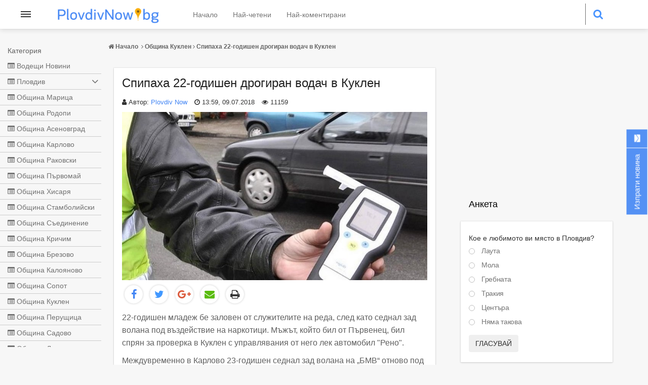

--- FILE ---
content_type: text/html; charset=UTF-8
request_url: https://plovdivnow.bg/obshtina-kuklen/spipaha-22-godishen-drogiran-vodach-kuklen-4624/
body_size: 11736
content:
<!DOCTYPE html>
<html lang='bg'>

<head>
  <title>Спипаха 22-годишен дрогиран водач в Куклен - PlovdivNow.bg</title>
  <meta charset="utf-8">
  <meta http-equiv="content-type" content="text/html; charset=UTF-8">
  <meta name="viewport" content="width=device-width, initial-scale=1, maximum-scale=5">
  <meta name="description" content="22-годишен младеж бе заловен от служителите на реда, след като седнал зад волана под въздействие на наркотици. ...">
<meta name="facebook-domain-verification" content="k37awfyla0p7qz3spqgpm3gi15gj53" />
  <!-- css -->
  <!-- <link rel="stylesheet" type="text/css" href="/assets/front/css/swiper.min.css"> -->
  <link rel="stylesheet" type="text/css" href="/assets/front/css/owl.carousel.css" rel="stylesheet">
  <link rel="stylesheet" type="text/css" href="/assets/front/css/style.css?v=1.0111211111">
  <link rel="stylesheet" type="text/css" href="/assets/front/css/media.css?v=1.0">
  <link rel="stylesheet" type="text/css" href="/assets/front/css/bootstrap.css?v=1.0">
  <!-- <link rel="stylesheet" type="text/css" href="/assets/front/css/waves.min.css"> -->
  <link href="/assets/front/css/font-awesome.min.css" rel="stylesheet">
  <script src="/assets/front/js/jquery-3.6.1.min.js" type="application/javascript"></script>
  <script src="/assets/front/js/jquery-migrate-1.4.1.min.js" type="application/javascript"></script>
  <script src="/assets/front/js/owl.carousel.min.js" type="application/javascript"></script>

  <link rel="apple-touch-icon" sizes="57x57" href="/assets/front/favicon/apple-icon-57x57.png">
  <link rel="apple-touch-icon" sizes="60x60" href="/assets/front/favicon/apple-icon-60x60.png">
  <link rel="apple-touch-icon" sizes="72x72" href="/assets/front/favicon/apple-icon-72x72.png">
  <link rel="apple-touch-icon" sizes="76x76" href="/assets/front/favicon/apple-icon-76x76.png">
  <link rel="apple-touch-icon" sizes="114x114" href="/assets/front/favicon/apple-icon-114x114.png">
  <link rel="apple-touch-icon" sizes="120x120" href="/assets/front/favicon/apple-icon-120x120.png">
  <link rel="apple-touch-icon" sizes="144x144" href="/assets/front/favicon/apple-icon-144x144.png">
  <link rel="apple-touch-icon" sizes="152x152" href="/assets/front/favicon/apple-icon-152x152.png">
  <link rel="apple-touch-icon" sizes="180x180" href="/assets/front/favicon/apple-icon-180x180.png">
  <link rel="icon" type="image/png" sizes="192x192"  href="/assets/front/favicon/android-icon-192x192.png">
  <link rel="icon" type="image/png" sizes="32x32" href="/assets/front/favicon/favicon-32x32.png">
  <link rel="icon" type="image/png" sizes="96x96" href="/assets/front/favicon/favicon-96x96.png">
  <link rel="icon" type="image/png" sizes="16x16" href="/assets/front/favicon/favicon-16x16.png">
  <link rel="manifest" href="/assets/front/favicon/manifest.json">
  <meta name="msapplication-TileColor" content="#ffffff">
  <meta name="msapplication-TileImage" content="/assets/front/favicon/ms-icon-144x144.png">
  <meta name="theme-color" content="#ffffff">

  <meta property="og:site_name" content="PlovdivNow" />
  <meta property="og:locale" content="bg_BG" />
  <meta property="og:type" content="website" />
  <meta property="og:url" content="https://plovdivnow.bg/obshtina-kuklen/spipaha-22-godishen-drogiran-vodach-kuklen-4624/" />
  <meta property="og:title" content="Спипаха 22-годишен дрогиран водач в Куклен" />
  <meta property="og:description" content="19-годишен пък яхнал мотор в нетрезво състояние в Брестник" />
  <meta property="og:image" content="https://plovdivnow.bg/news/2018/07/09/spipaha-22-godishen-drogiran-vodach-845.jpg?fbrefresh=" />
  <meta property="fb:app_id" content="222859644945497" />
  
  <link rel="alternate" type="application/rss+xml" href="/rss/index/" />
  <link rel="alternate" type="application/rss+xml" href="/rss/category/plovdiv/" />
  <link rel="alternate" type="application/rss+xml" href="/rss/category/obshtina-marica/" />
  <link rel="alternate" type="application/rss+xml" href="/rss/category/obshtina-rodopi/" />
  <link rel="alternate" type="application/rss+xml" href="/rss/category/obshtina-asenovgrad/" />
  <link rel="alternate" type="application/rss+xml" href="/rss/category/obshtina-karlovo/" />
  <link rel="alternate" type="application/rss+xml" href="/rss/category/obshtina-rakovski/" />
  <link rel="alternate" type="application/rss+xml" href="/rss/category/obshtina-pyrvomai/" />
  <link rel="alternate" type="application/rss+xml" href="/rss/category/obshtina-hisarya/" />
  <link rel="alternate" type="application/rss+xml" href="/rss/category/obshtina-stambolyiski/" />
  <link rel="alternate" type="application/rss+xml" href="/rss/category/obshtina-syedinenie/" />
  <link rel="alternate" type="application/rss+xml" href="/rss/category/obshtina-krichim/" />
  <link rel="alternate" type="application/rss+xml" href="/rss/category/obshtina-brezovo/" />
  <link rel="alternate" type="application/rss+xml" href="/rss/category/obshtina-kaloyanovo/" />
  <link rel="alternate" type="application/rss+xml" href="/rss/category/obshtina-sopot/" />
  <link rel="alternate" type="application/rss+xml" href="/rss/category/obshtina-kuklen/" />
  <link rel="alternate" type="application/rss+xml" href="/rss/category/obshtina-perushtica/" />
  <link rel="alternate" type="application/rss+xml" href="/rss/category/obshtina-sadovo/" />
  <link rel="alternate" type="application/rss+xml" href="/rss/category/obshtina-lyki/" />
  
      
      <script data-ad-client="ca-pub-7051882600327123" async src="https://pagead2.googlesyndication.com/pagead/js/adsbygoogle.js"></script>
      <!-- START Google DFP -->
    
      
    

    <script async='async' src='https://www.googletagservices.com/tag/js/gpt.js'></script>
    <script>
    var googletag = googletag || {};
    googletag.cmd = googletag.cmd || [];
    //googletag.pubads().collapseEmptyDivs(true);
    </script>
    
          <script>
        googletag.cmd.push(function() {
          googletag.defineSlot('/21895014881/Plovdivnow.bg/300_600_sidebar', [[300, 600], [300, 250]], 'div-gpt-ad-1569829297808-0').addService(googletag.pubads());
          googletag.defineSlot('/21895014881/Plovdivnow.bg/S1_DES_W300', [[300, 100], [300, 600], [300, 250]], 'div-gpt-ad-1570622514947-0').addService(googletag.pubads());
          googletag.defineSlot('/21895014881/Plovdivnow.bg/H1_DES_W728', [728, 90], 'div-gpt-ad-1570622753634-0').addService(googletag.pubads());
          googletag.defineSlot('/21895014881/Plovdivnow.bg/H2_DES_W728', [ [ [ 1024, 768 ], [ [ 468, 60 ] ] ], [ [ 1280, 1024 ], [ [ 728, 90 ] ] ]], 'div-gpt-ad-1570623248430-0').addService(googletag.pubads());
          googletag.defineSlot('/21895014881/Plovdivnow.bg/S2_DES_W300', [[300, 600], [300, 250]], 'div-gpt-ad-1570623408248-0').addService(googletag.pubads());
          googletag.defineSlot('/21895014881/Plovdivnow.bg/A1_DES_W728', [728, 90], 'div-gpt-ad-1570623570795-0').addService(googletag.pubads());
          googletag.defineSlot('/21895014881/Plovdivnow.bg/A2_DES_728x90', [728, 90], 'div-gpt-ad-1576077949839-0').addService(googletag.pubads());
          googletag.defineSlot('/21895014881/Plovdivnow.bg/A4_DES_728x90', [728, 90], 'div-gpt-ad-22749066473-0').addService(googletag.pubads());
          googletag.defineSlot('/21895014881/Plovdivnow.bg/A5_DES_728x90', [728, 90], 'div-gpt-ad-22748767444-0').addService(googletag.pubads());
          googletag.defineSlot('/21895014881/Plovdivnow.bg/K1_DES_W728', [728, 90], 'div-gpt-ad-1570623715657-0').addService(googletag.pubads());
          googletag.defineSlot('/21895014881/Plovdivnow.bg/K2_DES_W728', [728, 90], 'div-gpt-ad-1570623807311-0').addService(googletag.pubads());
          googletag.defineSlot('/21895014881/Plovdivnow.bg/H1_MOB_W300', [[300, 100], [300, 250], [300, 600]], 'div-gpt-ad-1570623952089-0').addService(googletag.pubads());
          googletag.defineSlot('/21895014881/Plovdivnow.bg/H2_MOB_W300', [[300, 100], [300, 600], [300, 250]], 'div-gpt-ad-1570624050356-0').addService(googletag.pubads());
          googletag.defineSlot('/21895014881/Plovdivnow.bg/H3_MOB_W300', [[300, 100], [300, 250], [300, 600]], 'div-gpt-ad-1570624146891-0').addService(googletag.pubads());
          googletag.defineSlot('/21895014881/Plovdivnow.bg/A1_MOB_W300', [[300, 100], [300, 600], [300, 250]], 'div-gpt-ad-1570624264015-0').addService(googletag.pubads());
          googletag.defineSlot('/21895014881/Plovdivnow.bg/A2_MOB_W300', [[300, 100], [300, 600], [300, 250]], 'div-gpt-ad-1570624401829-0').addService(googletag.pubads());
          googletag.defineSlot('/21895014881/Plovdivnow.bg/A3_MOB_W300', [[300, 600], [300, 100], [300, 250]], 'div-gpt-ad-1570624549710-0').addService(googletag.pubads());
          googletag.defineSlot('/21895014881/Plovdivnow.bg/A4_MOB_W300', [[300, 600], [300, 100], [300, 250]], 'div-gpt-ad-22749068801-0').addService(googletag.pubads());
          googletag.defineSlot('/21895014881/Plovdivnow.bg/A5_MOB_W300', [[300, 600], [300, 100], [300, 250]], 'div-gpt-ad-22749075047-0').addService(googletag.pubads());
          googletag.defineSlot('/21895014881/Plovdivnow.bg/K1_MOB_W300', [[300, 600], [300, 100], [300, 250]], 'div-gpt-ad-1570624640144-0').addService(googletag.pubads());
          googletag.defineSlot('/21895014881/Plovdivnow.bg/K2_MOB_W300', [[300, 600], [300, 100], [300, 250]], 'div-gpt-ad-1570624922439-0').addService(googletag.pubads());
          googletag.pubads().collapseEmptyDivs(true);
          googletag.pubads().enableSingleRequest();
          googletag.enableServices();
        });
      </script>
        
    <!-- END Google DFP -->
  
</head>

<body>
  <header>
    <div class="row">
      <nav class="mobile-nav">
    <div class="wrapper-mobile-nav">
        <div class="material-design-hamburger">
            <button class="material-design-hamburger__icon" aria-label="Open menu">
                <span class="material-design-hamburger__layer"></span>
            </button>
        </div>
                  <div class="menu menu--off menu--on">
                    <div>Категория</div>
                <a class="change-href" href="/top/">
                    <div class="">
                        <i class="fa fa-list-alt" aria-hidden="true"></i>
                        Водещи Новини
                    </div>
                </a>

                        <a class="change-href has_sub_categories" href="/plovdiv/">
                <div class="">
                    <i class="fa fa-list-alt" aria-hidden="true"></i>
                    Пловдив
                    <span>&nbsp;</span>
                </div>
            </a>
            
                          <div class="subcategories">
                                <a class="change-href" href="/plovdiv-raion-tsentralen/">
                    <div class="">
                        <i class="fa fa-list-alt" aria-hidden="true"></i>
                        Район „Централен“
                    </div>
                </a>
                                <a class="change-href" href="/plovdiv-raion-iztochen/">
                    <div class="">
                        <i class="fa fa-list-alt" aria-hidden="true"></i>
                        Район „Източен“
                    </div>
                </a>
                                <a class="change-href" href="/plovdiv-raion-zapaden/">
                    <div class="">
                        <i class="fa fa-list-alt" aria-hidden="true"></i>
                        Район „Западен“
                    </div>
                </a>
                                <a class="change-href" href="/plovdiv-raion-severen/">
                    <div class="">
                        <i class="fa fa-list-alt" aria-hidden="true"></i>
                        Район „Северен“
                    </div>
                </a>
                                <a class="change-href" href="/plovdiv-raion-yuzhen/">
                    <div class="">
                        <i class="fa fa-list-alt" aria-hidden="true"></i>
                        Район „Южен“
                    </div>
                </a>
                                <a class="change-href" href="/plovdiv-raion-trakiia/">
                    <div class="">
                        <i class="fa fa-list-alt" aria-hidden="true"></i>
                        Район „Тракия“
                    </div>
                </a>
                
              </div>
                                    <a class="change-href " href="/obshtina-marica/">
                <div class="">
                    <i class="fa fa-list-alt" aria-hidden="true"></i>
                    Община Марица
                    <span>&nbsp;</span>
                </div>
            </a>
            
                                    <a class="change-href " href="/obshtina-rodopi/">
                <div class="">
                    <i class="fa fa-list-alt" aria-hidden="true"></i>
                    Община Родопи
                    <span>&nbsp;</span>
                </div>
            </a>
            
                                    <a class="change-href " href="/obshtina-asenovgrad/">
                <div class="">
                    <i class="fa fa-list-alt" aria-hidden="true"></i>
                    Община Асеновград
                    <span>&nbsp;</span>
                </div>
            </a>
            
                                    <a class="change-href " href="/obshtina-karlovo/">
                <div class="">
                    <i class="fa fa-list-alt" aria-hidden="true"></i>
                    Община Карлово
                    <span>&nbsp;</span>
                </div>
            </a>
            
                                    <a class="change-href " href="/obshtina-rakovski/">
                <div class="">
                    <i class="fa fa-list-alt" aria-hidden="true"></i>
                    Община Раковски
                    <span>&nbsp;</span>
                </div>
            </a>
            
                                    <a class="change-href " href="/obshtina-pyrvomai/">
                <div class="">
                    <i class="fa fa-list-alt" aria-hidden="true"></i>
                    Община Първомай
                    <span>&nbsp;</span>
                </div>
            </a>
            
                                    <a class="change-href " href="/obshtina-hisarya/">
                <div class="">
                    <i class="fa fa-list-alt" aria-hidden="true"></i>
                    Община Хисаря
                    <span>&nbsp;</span>
                </div>
            </a>
            
                                    <a class="change-href " href="/obshtina-stambolyiski/">
                <div class="">
                    <i class="fa fa-list-alt" aria-hidden="true"></i>
                    Община Стамболийски
                    <span>&nbsp;</span>
                </div>
            </a>
            
                                    <a class="change-href " href="/obshtina-syedinenie/">
                <div class="">
                    <i class="fa fa-list-alt" aria-hidden="true"></i>
                    Община Съединение
                    <span>&nbsp;</span>
                </div>
            </a>
            
                                    <a class="change-href " href="/obshtina-krichim/">
                <div class="">
                    <i class="fa fa-list-alt" aria-hidden="true"></i>
                    Община Кричим
                    <span>&nbsp;</span>
                </div>
            </a>
            
                                    <a class="change-href " href="/obshtina-brezovo/">
                <div class="">
                    <i class="fa fa-list-alt" aria-hidden="true"></i>
                    Община Брезово
                    <span>&nbsp;</span>
                </div>
            </a>
            
                                    <a class="change-href " href="/obshtina-kaloyanovo/">
                <div class="">
                    <i class="fa fa-list-alt" aria-hidden="true"></i>
                    Община Калояново
                    <span>&nbsp;</span>
                </div>
            </a>
            
                                    <a class="change-href " href="/obshtina-sopot/">
                <div class="">
                    <i class="fa fa-list-alt" aria-hidden="true"></i>
                    Община Сопот
                    <span>&nbsp;</span>
                </div>
            </a>
            
                                    <a class="change-href " href="/obshtina-kuklen/">
                <div class="">
                    <i class="fa fa-list-alt" aria-hidden="true"></i>
                    Община Куклен
                    <span>&nbsp;</span>
                </div>
            </a>
            
                                    <a class="change-href " href="/obshtina-perushtica/">
                <div class="">
                    <i class="fa fa-list-alt" aria-hidden="true"></i>
                    Община Перущица
                    <span>&nbsp;</span>
                </div>
            </a>
            
                                    <a class="change-href " href="/obshtina-sadovo/">
                <div class="">
                    <i class="fa fa-list-alt" aria-hidden="true"></i>
                    Община Садово
                    <span>&nbsp;</span>
                </div>
            </a>
            
                                    <a class="change-href " href="/obshtina-lyki/">
                <div class="">
                    <i class="fa fa-list-alt" aria-hidden="true"></i>
                    Община Лъки
                    <span>&nbsp;</span>
                </div>
            </a>
            
                        
        </div>
    </div>
</nav>

      <span class="logo">
          <a href="/">
              <img src="/assets/front/image/plovdivnow-logo.png" width="210" height="36" alt="PlovdivNow" title="PlovdivNow" />
              
              
          </a>
          
                </span>
      <div class="header_container">
        <nav class="navbar">
    <div class="container-fluid">
        <ul class="nav navbar-nav">
            <li><a href="/">Начало</a></li>
            <li><a href="/mostread/">Най-четени</a></li>
            <li><a href="/mostcommented/">Най-коментирани</a></li>
        </ul>
    </div>
</nav>
        <!-- desktop search -->
        <span class="search_icon">
          <i class="fa fa-search"></i>
          <i class="fa fa-times"></i>
        </span>
        <div class="search">
          <form action="/page/search" method="get" autocomplete="off">
            <input type="search" name="for" placeholder="Търси" value="" />
            <input type="submit" value="">
          </form>
        </div>
        <!-- mobile search -->
        <div id="wrap-search">
          <form action="/page/search" method="get" autocomplete="off">
            <input id="search" name="for" type="text" placeholder="Търси" value="" />
            <input id="search_submit" value="&nbsp;" type="submit" aria-label="Търси">
          </form>
        </div>

        <div class="second-nav">
          <span></span>
          <span></span>
          <span></span>
        </div>
      </div>
    </div>
  </header>


<main class="container">

     <h5 class="breadcrumb" itemscope itemtype="http://schema.org/BreadcrumbList">
                    <a href="/" >
                        <i class="fa fa-home breadcrub-i" aria-hidden="true"></i> <label itemprop="name">Начало</label>
                    </a>
                <label itemprop="itemListElement" itemscope itemtype="http://schema.org/ListItem">

                    <meta itemprop="position" content="1">
                </label>
                                  <i class="fa fa-angle-right breadcrub-i" aria-hidden="true"></i>
                 <label itemprop="itemListElement" itemscope itemtype="http://schema.org/ListItem">

                    <a href="/obshtina-kuklen/" title="Община Куклен" itemprop="item"><label itemprop="name">Община Куклен</label></a>
                       <meta itemprop="position" content="2">
                </label>
                 <i class="fa fa-angle-right breadcrub-i" aria-hidden="true"></i>
                 <label itemprop="itemListElement" itemscope itemtype="http://schema.org/ListItem">

                    <a href="https://plovdivnow.bg/obshtina-kuklen/spipaha-22-godishen-drogiran-vodach-kuklen-4624/" title="Спипаха 22-годишен дрогиран водач в Куклен" itemprop="item"><label itemprop="name">Спипаха 22-годишен дрогиран водач в Куклен</label></a>  
                    <meta itemprop="position" content="3">
                </label>

                


            </h5>


    
    <div class="col-md-9">
        <div class="ad_banner_single">
                      <div class="ad_banner_home">
              
              <!-- /21895014881/Plovdivnow.bg/A1_DES_W728 -->
              <div id='div-gpt-ad-1570623570795-0' style='width: 728px; height: 90px;'>
                <script>
                  googletag.cmd.push(function() { googletag.display('div-gpt-ad-1570623570795-0'); });
                </script>
              </div>
              
            </div>
                            </div>
        <div class="single_news" itemscope="itemscope" itemtype="http://schema.org/BlogPosting">
            <h1 class="single_news_heading">Спипаха 22-годишен дрогиран водач в Куклен</h1>
            <!-- Автор на статията -->
            <div class="author">
                <i class="fa fa-user"></i> Автор:
                <span>
                                      <a href="https://plovdivnow.bg/page/team/" target="_blank">Plovdiv Now</a>
                                  </span>
                <i class="fa fa-clock-o"></i> <span class="post_date" itemprop="datePublished" content="2018-07-09 13:59:00">13:59, 09.07.2018</span>
                <i class="fa fa-eye"></i> <span>11159</span>
                <meta itemprop="dateModified" content="2018-07-09 13:57:25">
                <div itemprop="author" itemscope="itemscope" itemtype="http://schema.org/Person" content="Plovdiv Now">
                  <meta itemprop="name" content="Plovdiv Now">
                </div>
            </div>
            <meta itemscope="" itemprop="mainEntityOfPage" itemtype="https://schema.org/WebPage">
            <span itemprop="publisher" itemscope="" itemtype="https://schema.org/Organization">
                <meta itemprop="name" content="Plovdivnow.bg">
                <span itemprop="logo" itemscope="" itemtype="https://schema.org/ImageObject">
                    <meta itemprop="url" content="https://plovdivnow.bg/assets/front/image/plovdivnow-logo.png">
                    <meta itemprop="width" content="500">
                    <meta itemprop="height" content="86">
                </span>
            </span>
            <meta itemprop="headline" content="Спипаха 22-годишен дрогиран водач в Куклен" />
            <!-- Заглавна снимка винаги на 100%! -->
            <div class="img" itemprop="image" itemscope="" itemtype="https://schema.org/ImageObject">
                <img class="img-top" src="https://plovdivnow.bg/news/2018/07/09/spipaha-22-godishen-drogiran-vodach-845.jpg" alt="Спипаха 22-годишен дрогиран водач в Куклен" width="758" height="568" title="Спипаха 22-годишен дрогиран водач в Куклен" />
                <meta itemprop="url" content="https://plovdivnow.bg/news/2018/07/09/spipaha-22-godishen-drogiran-vodach-845.jpg">
                <meta itemprop="width" content="800">
                <meta itemprop="height" content="441">
            </div>
            <!-- Социални бутони -->
            <div class="social-share">
                <a href="https://www.facebook.com/sharer/sharer.php?u=https%3A%2F%2Fplovdivnow.bg%2Fobshtina-kuklen%2Fspipaha-22-godishen-drogiran-vodach-kuklen-4624%2F&amp;title=%D0%A1%D0%BF%D0%B8%D0%BF%D0%B0%D1%85%D0%B0%2022-%D0%B3%D0%BE%D0%B4%D0%B8%D1%88%D0%B5%D0%BD%20%D0%B4%D1%80%D0%BE%D0%B3%D0%B8%D1%80%D0%B0%D0%BD%20%D0%B2%D0%BE%D0%B4%D0%B0%D1%87%20%D0%B2%20%D0%9A%D1%83%D0%BA%D0%BB%D0%B5%D0%BD&amp;scrape=true" class="icon-button facebook" target="_blank" aria-label="Facebook"><i class="fa fa-facebook" aria-hidden="true"></i></a>
                <a href="https://twitter.com/share?url=https%3A%2F%2Fplovdivnow.bg%2Fobshtina-kuklen%2Fspipaha-22-godishen-drogiran-vodach-kuklen-4624%2F&amp;text=%D0%A1%D0%BF%D0%B8%D0%BF%D0%B0%D1%85%D0%B0%2022-%D0%B3%D0%BE%D0%B4%D0%B8%D1%88%D0%B5%D0%BD%20%D0%B4%D1%80%D0%BE%D0%B3%D0%B8%D1%80%D0%B0%D0%BD%20%D0%B2%D0%BE%D0%B4%D0%B0%D1%87%20%D0%B2%20%D0%9A%D1%83%D0%BA%D0%BB%D0%B5%D0%BD" class="icon-button twitter" target="_blank" aria-label="Twitter"><i class="fa fa-twitter" aria-hidden="true"></i></a>
                <a href="https://plus.google.com/share?url=https://plovdivnow.bg/obshtina-kuklen/spipaha-22-godishen-drogiran-vodach-kuklen-4624/" class="icon-button google-plus" target="_blank" aria-label="Google plus"><i class="fa fa-google-plus" aria-hidden="true"></i></a>
                <a href="/cdn-cgi/l/email-protection#[base64]" class="icon-button email" aria-label="Email"><i class="fa fa-envelope" aria-hidden="true"></i></a>
                <span class="icon-button print" onclick="printNews(); return false;"><i class="fa fa-print" aria-hidden="true"></i></span>
            </div>


            

                          <div class="ad_banner_home">
                
                <!-- /21895014881/Plovdivnow.bg/A4_DES_728x90 -->
                <div id='div-gpt-ad-22749066473-0' style='width: 728px; height: 90px;'>
                  <script data-cfasync="false" src="/cdn-cgi/scripts/5c5dd728/cloudflare-static/email-decode.min.js"></script><script>
                    googletag.cmd.push(function() { googletag.display('div-gpt-ad-22749066473-0'); });
                  </script>
                </div>
                
              </div>
            
            <!-- Текст - описание -->
            <div class="single_description" itemprop="text"><p>22-годишен младеж бе заловен от служителите на реда, след като седнал зад волана под въздействие на наркотици. Мъжът, който бил от Първенец, бил спрян за проверка в Куклен с управлявания от него лек автомобил "Рено".&nbsp;</p>
<p>Междувременно&nbsp;в Карлово 23-годишен седнал зад волана на &bdquo;БМВ&ldquo; отново под въздействие на наркотици, а в Стамболийски &ndash; 30-годишен бил с &bdquo;Форд&ldquo;. &nbsp;</p>
<p>В подобно състояние в Пловдив били хванати двама мъже, на 33 и 37 години. По-младият бил засечен на ул. &bdquo;Храбрец&ldquo; с &bdquo;Опел&ldquo;, а на бул. &bdquo;Марица&ldquo; с &bdquo;Мерцедес&ldquo; бил по-възрастният, който е криминално проявен и осъждан.</p>
<p>Междувременно в карловскито&nbsp;село Калековец 54-годишен се бил качил на мотопед &bdquo;Пиаджо&ldquo; с &nbsp;над 2,5 промила и с отнета шофьорска книжка. &nbsp;</p>
<p>В село Брестник без необходимата категория и с 1,34 промила алкохол в кръвта бил 19-годишен водач на мотоциклет &nbsp;&bdquo;Ямаха&ldquo;. В района на 139 км на автомагистрала &bdquo;Тракия&ldquo; 37-годишен шофирал товарен автомобил &bdquo;Мерцедес&ldquo; с 1,24 промила, а на 236 км на европейски път Е-80 30-годишен бил засечен с над 2 промила в лек автомобил &bdquo;Пежо&ldquo;.</p>
<p>По всички случаи са образувани бързи производства.</p></div>

            
          <div class="fb-like" data-href="https%3A%2F%2Fplovdivnow.bg%2Fobshtina-kuklen%2Fspipaha-22-godishen-drogiran-vodach-kuklen-4624%2F" data-width="320" data-layout="standard" data-action="like" data-size="small" data-show-faces="true" data-share="true"></div>
        </div>
        <!-- Видео iframe -->
                          
            <div class="ad_banner_home">
            <!-- /21895014881/Plovdivnow.bg/A2_DES_728x90 -->
              <div id='div-gpt-ad-1576077949839-0' style='width: 728px; height: 90px;'>
              <script>
                googletag.cmd.push(function() { googletag.display('div-gpt-ad-1576077949839-0'); });
              </script>
              </div>
            </div>
          
				        <!-- Подобни новини -->
        
<h1 class="single_news_heading2">Подобни новини</h1>
<div class="related-news">
	<div class="row">
	    <div class="col-xs-12">
	    	<div class="related-news-container col-xs-12">
			    <div class="related-news-wrapper">
																					<div class="news-box col-xs-6 col-md-3">
									<div class="related-box">
										<a href="https://plovdivnow.bg/obshtina-kuklen/sreshta-filma-i-knigata-svoboden-po-svoboden-dimitar-127328/">
											<img src="https://plovdivnow.bg/news/2026/01/14/381_sreshta-filma-i-knigata-svoboden-po-047.jpg" width="182" height="120" alt="Среща с филма и книгата „Свободен, по-свободен Димитър“ в няколко кукленски села" />
											<p class="ds">Среща с филма и книгата „Свободен, по-свободен Димитър“ в няколко кукленски села</p>
											<p>17:34, 14.01.2026</p>
										</a>
									</div>
								</div>
															<div class="news-box col-xs-6 col-md-3">
									<div class="related-box">
										<a href="https://plovdivnow.bg/obshtina-kuklen/tarsiat-otnovo-nai-dobroto-domashno-vino-kuklen-127273/">
											<img src="https://plovdivnow.bg/news/2026/01/13/381_tarsiat-otnovo-nai-dobroto-domashno-149.jpg" width="182" height="120" alt="Търсят отново най-доброто домашно вино в Куклен" />
											<p class="ds">Търсят отново най-доброто домашно вино в Куклен</p>
											<p>14:15, 13.01.2026</p>
										</a>
									</div>
								</div>
															<div class="news-box col-xs-6 col-md-3">
									<div class="related-box">
										<a href="https://plovdivnow.bg/obshtina-kuklen/20-godishniiat-ivan-spasi-krasta-kuklen-127053/">
											<img src="https://plovdivnow.bg/news/2026/01/06/381_20-godishniiat-ivan-spasi-krasta-kuklen-664.jpg" width="182" height="120" alt="20-годишният Иван спаси кръста в Куклен" />
											<p class="ds">20-годишният Иван спаси кръста в Куклен</p>
											<p>16:58, 06.01.2026</p>
										</a>
									</div>
								</div>
															<div class="news-box col-xs-6 col-md-3">
									<div class="related-box">
										<a href="https://plovdivnow.bg/obshtina-kuklen/litiino-shestvie-i-spasiavane-krasta-utre-kuklen-126997/">
											<img src="https://plovdivnow.bg/news/2026/01/05/381_litiino-shestvie-i-spasiavane-krasta-839.png" width="182" height="120" alt="Литийно шествие и спасяване на кръста утре в Куклен" />
											<p class="ds">Литийно шествие и спасяване на кръста утре в Куклен</p>
											<p>12:46, 05.01.2026</p>
										</a>
									</div>
								</div>
															<div class="news-box col-xs-6 col-md-3">
									<div class="related-box">
										<a href="https://plovdivnow.bg/obshtina-kuklen/dechitsa-donesoha-koledno-nastroenie-obshtina-kuklen-126568/">
											<img src="https://plovdivnow.bg/news/2025/12/22/381_dechitsa-donesoha-koledno-nastroenie-247.jpg" width="182" height="120" alt="Дечица донесоха коледно настроение в Община Куклен" />
											<p class="ds">Дечица донесоха коледно настроение в Община Куклен</p>
											<p>14:21, 22.12.2025</p>
										</a>
									</div>
								</div>
															<div class="news-box col-xs-6 col-md-3">
									<div class="related-box">
										<a href="https://plovdivnow.bg/obshtina-kuklen/edin-parvite-obekti-magazin-horata-otkriha-kuklen-126316/">
											<img src="https://plovdivnow.bg/news/2025/12/15/381_edin-parvite-obekti-magazin-horata-695.png" width="182" height="120" alt="Един от първите обекти на „Магазин за хората“ откриха в Куклен" />
											<p class="ds">Един от първите обекти на „Магазин за хората“ откриха в Куклен</p>
											<p>19:00, 15.12.2025</p>
										</a>
									</div>
								</div>
															<div class="news-box col-xs-6 col-md-3">
									<div class="related-box">
										<a href="https://plovdivnow.bg/obshtina-kuklen/magazin-horata-otkriva-ofitsialno-shtandove-sas-stoki-kuklen-126268/">
											<img src="https://plovdivnow.bg/news/2025/12/14/381_magazin-horata-otkriva-ofitsialno-574.webp" width="182" height="120" alt="„Магазин за хората“ открива официално щандове със стоки в Куклен" />
											<p class="ds">„Магазин за хората“ открива официално щандове със стоки в Куклен</p>
											<p>10:20, 15.12.2025</p>
										</a>
									</div>
								</div>
															<div class="news-box col-xs-6 col-md-3">
									<div class="related-box">
										<a href="https://plovdivnow.bg/obshtina-kuklen/nai-malkite-zhiteli-kuklen-podavat-raka-milosardie-i-dobro-126148/">
											<img src="https://plovdivnow.bg/news/2025/12/10/381_nai-malkite-zhiteli-kuklen-podavat-raka-900.jpg" width="182" height="120" alt="Най-малките жители на Куклен подават ръка за милосърдие и добро" />
											<p class="ds">Най-малките жители на Куклен подават ръка за милосърдие и добро</p>
											<p>17:22, 10.12.2025</p>
										</a>
									</div>
								</div>
							
									    </div>
					<div class="clearfix"></div>
					<input type="hidden" name="newsId" id="newsId" value="4624" />
					<input type="hidden" name="categoryId" id="categoryId" value="13" />
					<input type="hidden" name="newsIdAjax" id="newsIdAjax" value="4" />
					<input type="hidden" name="newsSeeMorePage" id="newsSeeMorePage" value="1" />
					<center> <a href="javascript:;" class="see_more_related_news btn btn-send hidden-md-up"><i class="fa fa-arrow-circle-o-down" aria-hidden="true"></i> Виж още</a> </center>
			    <!-- Add Pagination -->
			    <div class="swiper-pagination"></div>
			</div>
		</div>
	</div>
</div>

                
                  <div class="ad_banner_home">
            
            <!-- /21895014881/Plovdivnow.bg/A5_DES_728x90 -->
            <div id='div-gpt-ad-22748767444-0' style='width: 728px; height: 90px;'>
              <script>
                googletag.cmd.push(function() { googletag.display('div-gpt-ad-22748767444-0'); });
              </script>
            </div>
            
          </div>
        

        <!-- Коментари -->
        <div class="detailBox" id="comments">
    <div class="titleBox">
        <label class="ucfirst">коментари</label>
    </div>
    <div class="actionBox">
        
        <form class="add-comment row" id="review_form" name="review_form">
            <div class="form-group input-form-coment">
                <input name="comment_name" type="text" id="comment_name" value="" placeholder="Име" class="form-control col-md-6"
                       oninvalid="this.setCustomValidity('Моля попълнете полето.')"
                       oninput="setCustomValidity('')"
                />
            </div>
            <div class="form-group input-form-coment">
                <input name="comment_mail" type="email" class="form-control col-md-6 col-xs-12" value="" placeholder="EMail"  id="comment_mail" />
            </div>
            <div class="form-group input-form-coment">
                <textarea name="comment_text" id="comment_text"  class="form-control" placeholder="Текст"  rows="2"></textarea>
            </div>
            <p style="color:red;margin-bottom: 0px;" id="errorMsgComment"> </p>
            <input value="4624" name="idnews" id="idnews" type="hidden">
            <input value="Изпрати" class="btn btn-default input-form-coment-2" name="comment_submit" id="comment_submit" type="button">
        </form>
    </div>
</div>

<div class="clearfix"></div>
<div class="fb-comments-news-h" style="font-size: 18px;">Вашият коментар през Facebook</div>
<div class="fb-comments" data-href="https://plovdivnow.bg/obshtina-kuklen/spipaha-22-godishen-drogiran-vodach-kuklen-4624/" data-width="100%" data-numposts="8"></div>



        <h1  style="display: none;" class="single_news_heading2 traffic">Новини <img src="https://plovdivnow.bg/assets/front/image/trafficnews3-last2.png" style="height: 30px;" width="106" height="30" alt="Trafficnews logo" title="Trafficnews logo" /></h1>
        <div style="display: none; margin-bottom:25px;" class="related-news traffic-feed">
        	<div class="row">
        	    <div class="col-xs-12">
        	    	<div class="related-news-container col-xs-12">
        			    <div id="trafficnews_feed" class="related-news-wrapper">
        			      
        			    </div>
        					<div class="clearfix"></div>
        			</div>
        		</div>
        	</div>
        </div>

            </div>
    <!-- sidebar -->
    <!-- sidebar -->
<div class="sidebar col-xs-12 col-md-3">

  <div class="ad_banner center" style="min-height: 250px;">
    
    <!-- /21895014881/Plovdivnow.bg/S1_DES_W300 -->
    <div id='div-gpt-ad-1570622514947-0'>
      <script>
        googletag.cmd.push(function() { googletag.display('div-gpt-ad-1570622514947-0'); });
      </script>
    </div>
    
  </div>

    <!-- Poll Wrapper -->
<div class="poll_wrap" style="width: 100%;">
    <div class="follow_us_title">
        <h3>Анкета</h3>
    </div>
    <div class="sidebar-box-1 poll_form_wrap">
      <h5>Кое е любимото ви място в Пловдив?</h5>
              <form class="poll_form" name="review_form">
                      <label class="check_container radio invoice_check" for="answer_0">Лаута
                <input type="radio" name="value_anketa" value="362" id="answer_0">
                <span class="checkmark"></span>
            </label>
                      <label class="check_container radio invoice_check" for="answer_1">Мола
                <input type="radio" name="value_anketa" value="363" id="answer_1">
                <span class="checkmark"></span>
            </label>
                      <label class="check_container radio invoice_check" for="answer_2">Гребната
                <input type="radio" name="value_anketa" value="364" id="answer_2">
                <span class="checkmark"></span>
            </label>
                      <label class="check_container radio invoice_check" for="answer_3">Тракия
                <input type="radio" name="value_anketa" value="365" id="answer_3">
                <span class="checkmark"></span>
            </label>
                      <label class="check_container radio invoice_check" for="answer_4">Центъра
                <input type="radio" name="value_anketa" value="366" id="answer_4">
                <span class="checkmark"></span>
            </label>
                      <label class="check_container radio invoice_check" for="answer_5">Няма такова
                <input type="radio" name="value_anketa" value="367" id="answer_5">
                <span class="checkmark"></span>
            </label>
          
          <span id='errorMsg'> </span>
          <div class="clearfix"></div>
          <input type="hidden" name="id_anketa"  value="65">
          <div class="see_all_btn_wrap">
              <button type="submit" id='submit_anketa' name='submit_anketa' class="btn btn_small see_all">ГЛАСУВАЙ</button>
          </div>
        </form>
          </div>
</div>

<h3>Избор на редактора</h3>
<div class="sidebar-box-1 sidebar-row-2">
        <div class="hover-social-2">
        <a href="/plovdiv/bez-razrez-lekari-plovdiv-spasiha-patsient-12-santimetrov-127418/">
          <img src="https://plovdivnow.bg/news/2026/01/16/381_bez-razrez-lekari-plovdiv-spasiha-668.jpg" width="268" height="188" alt="Без разрез: лекари в Пловдив спасиха пациент с 12-сантиметров тумор ВИДЕО" />
          <div class="subheading">
              Без разрез: лекари в Пловдив спасиха пациент с 12-сантиметров тумор ВИДЕО
          </div>
        </a>
        <div class="inline-underheading">
            <span><a href="/plovdiv/" class="sidebar-category">Пловдив</a></span>            <span class="share">
                <span class="js-share-item" data-id="127418">
                    <i class="fa fa-share-alt" aria-hidden="true"></i>
                </span>
            </span>
        </div>
    </div>
        <div class="hover-social-2">
        <a href="/plovdiv/rast-razhdaniiata-plovdiv-vapreki-demografskiia-spad-127090/">
          <img src="https://plovdivnow.bg/news/2026/01/07/381_rast-razhdaniiata-plovdiv-vapreki-215.jpg" width="268" height="188" alt="Ръст на ражданията в Пловдив въпреки демографския спад" />
          <div class="subheading">
              Ръст на ражданията в Пловдив въпреки демографския спад
          </div>
        </a>
        <div class="inline-underheading">
            <span><a href="/plovdiv/" class="sidebar-category">Пловдив</a></span>            <span class="share">
                <span class="js-share-item" data-id="127090">
                    <i class="fa fa-share-alt" aria-hidden="true"></i>
                </span>
            </span>
        </div>
    </div>
        <div class="hover-social-2">
        <a href="/plovdiv/lekari-plovdiv-otchitat-rast-uslozhnenite-sluchai-obemni-126740/">
          <img src="https://plovdivnow.bg/news/2025/12/27/381_lekari-plovdiv-otchitat-rast-025.jpg" width="268" height="188" alt="Лекари от Пловдив отчитат ръст на усложнените случаи с обемни формации на шията" />
          <div class="subheading">
              Лекари от Пловдив отчитат ръст на усложнените случаи с обемни формации на шията
          </div>
        </a>
        <div class="inline-underheading">
            <span><a href="/plovdiv/" class="sidebar-category">Пловдив</a></span>            <span class="share">
                <span class="js-share-item" data-id="126740">
                    <i class="fa fa-share-alt" aria-hidden="true"></i>
                </span>
            </span>
        </div>
    </div>
        <div class="hover-social-2">
        <a href="/plovdiv-raion-zapaden/koledno-chudo-selena-lekari-posreshtnaha-shest-praznichni-126719/">
          <img src="https://plovdivnow.bg/news/2025/12/26/381_koledno-chudo-selena-lekari-461.jpg" width="268" height="188" alt="Коледно чудо в „Селена“: лекари посрещнаха шест празнични бебета – сред тях и малък „победител“" />
          <div class="subheading">
              Коледно чудо в „Селена“: лекари посрещнаха шест празнични бебета – сред тях и малък „победител“
          </div>
        </a>
        <div class="inline-underheading">
            <span><a href="/plovdiv-raion-zapaden/" class="sidebar-category">Район „Западен“</a></span>            <span class="share">
                <span class="js-share-item" data-id="126719">
                    <i class="fa fa-share-alt" aria-hidden="true"></i>
                </span>
            </span>
        </div>
    </div>
        <div class="hover-social-2">
        <a href="/plovdiv/plovdiv-blesti-prestizhno-prisastvie-sgrada-godinata-2025-126399/">
          <img src="https://plovdivnow.bg/news/2025/12/17/381_plovdiv-blesti-prestizhno-prisastvie-138.jpg" width="268" height="188" alt="Пловдив блести с престижно присъствие в „Сграда на годината“ 2025" />
          <div class="subheading">
              Пловдив блести с престижно присъствие в „Сграда на годината“ 2025
          </div>
        </a>
        <div class="inline-underheading">
            <span><a href="/plovdiv/" class="sidebar-category">Пловдив</a></span>            <span class="share">
                <span class="js-share-item" data-id="126399">
                    <i class="fa fa-share-alt" aria-hidden="true"></i>
                </span>
            </span>
        </div>
    </div>
        <div class="hover-social-2">
        <a href="/plovdiv/istoricheski-moment-plovdivskata-meditsina-dve-robotizirani-125244/">
          <img src="https://plovdivnow.bg/news/2025/11/15/381_istoricheski-moment-plovdivskata-896.jpg" width="268" height="188" alt="Исторически момент за пловдивската медицина: две роботизирани системи започнаха работа ВИДЕО" />
          <div class="subheading">
              Исторически момент за пловдивската медицина: две роботизирани системи започнаха работа ВИДЕО
          </div>
        </a>
        <div class="inline-underheading">
            <span><a href="/plovdiv/" class="sidebar-category">Пловдив</a></span>            <span class="share">
                <span class="js-share-item" data-id="125244">
                    <i class="fa fa-share-alt" aria-hidden="true"></i>
                </span>
            </span>
        </div>
    </div>
    
</div>

  
  <!-- BANNER 1 -->
  <div class="clearfix"></div>
  <div id="sidebar-banner" class="sidebar text-center col-xs-12 col-md-3">
      <div class="ad_banner_home">
      
      <!-- /21895014881/Plovdivnow.bg/S2_DES_W300 -->
      <div id='div-gpt-ad-1570623408248-0'>
        <script>
          googletag.cmd.push(function() { googletag.display('div-gpt-ad-1570623408248-0'); });
        </script>
      </div>
      
    </div>
    </div>

  <div class="weather-widget">
    <a class="weatherwidget-io" href="https://forecast7.com/bg/42d1424d75/plovdiv/" data-label_1="Пловдив" data-label_2="Времето" data-mode="Current" data-theme="original" data-icons="Climacons" >Пловдив Времето</a>
    
      <script>
      !function(d,s,id){var js,fjs=d.getElementsByTagName(s)[0];if(!d.getElementById(id)){js=d.createElement(s);js.id=id;js.src='https://weatherwidget.io/js/widget.min.js';fjs.parentNode.insertBefore(js,fjs);}}(document,'script','weatherwidget-io-js');
      </script>
    
  </div>

    


  
    <!-- BANNER 3 -->
  <div class="clearfix"></div>
  <!-- sidebar sticky -->
  <div id="sidebar-banner-3" class="sidebar sticky text-center col-xs-12 col-md-3">
    <div class="sidebar-banner">
      <!-- /21895014881/Plovdivnow.bg/300_600_sidebar -->
      <div id='div-gpt-ad-1569829297808-0'>
        <script>
          googletag.cmd.push(function() { googletag.display('div-gpt-ad-1569829297808-0'); });
        </script>
      </div>
    </div>
  </div>
</div>
<a href="/page/signal/" onclick="ga('send', 'event', 'SentQuote', 'click', 'Send News Button');">
  <div class="sent_quote">
    Изпрати новина
    <i class="fa fa-envelope" aria-hidden="true"></i>
  </div>
</a>

</main>




	<script type="text/javascript">
	$(document).ready(function() {
		console.log('ajax');
		$.ajax({
				type: 'get',
				// dataType : 'jsonp',   //you may use jsonp for cross origin request
        crossDomain:true,
				data: {},
				url: 'https://trafficnews.bg/ajax/feed/',
				success: function (result) {
					$('.single_news_heading2.traffic').show();
					$('.related-news.traffic-feed').show();
					 var items = [];
					 $.each( result.data, function( key, val ) {
					     $('#trafficnews_feed').append( "<div class=\"news-box col-xs-6 col-md-3\"><div class=\"related-box\"><a href=\"https://trafficnews.bg/"+val.url+"/"+val.url_news+"-"+val.news_id+"/"+"\" target=\"_blank\" ><img src=\"https://cdn2.trafficnews.bg/"+val.news_picture_directory+'381_'+val.news_picture_filename+"."+val.news_picture_extension+"\" width='182' height='120' alt='"+val.url_news+"-"+val.news_id+"' title='"+val.news_title+"' /><p class=\"ds\">"+val.news_title+"</p><p></p></a></div></div>" );
					   });
						 // console.log(items);
				},
				error: function(data){
					console.log('error');
			  }

		});
	});
	</script>


<!--<script src="/assets/front/js/vue.min.js" type="application/javascript" ></script>-->
<!--<script src="/assets/front/js/comments.js" type="application/javascript" ></script>-->
<footer>
    <div class="container">
        <div class="footer-menu">
            <ul>
                <li>
                    <a href="/page/about/">
                        Относно PlovdivNow
                    </a>
                    <span class="UnbpDd">·</span>
                </li>
                <li>
                    <a href="/page/contact/">
                        Контакти
                    </a>
                    <span class="UnbpDd">·</span>
                </li>

                <li>
                    <a href="/page/advertise/">
                        За реклама
                    </a>
                    <span class="UnbpDd">·</span>
                </li>

                <li>
                    <a href="/page/team/">
                        Екип
                    </a>
                    <span class="UnbpDd">·</span>
                </li>

                <li>
                    <a href="/page/terms/">
                        Условия за ползване
                    </a>
                    <span class="UnbpDd">·</span>
                </li>

                <li>
                    <a href="/page/signal/">
                        Сигнализирай
                    </a>
                    <span class="UnbpDd">·</span>
                </li>

                <li>
                    <a href="/#gdpr_user_roles" >Потребителски права</a>
                    <span class="UnbpDd">·</span>
                </li>

                <li>
                    <a href="/#gdpr_politics_security">Политика за поверителност</a>
                    <span class="UnbpDd">·</span>
                </li>

                <li>
                    <a href="/#gdpr_politics_roles">Политика за бисквитки</a>
                </li>
            </ul>
        </div>
        <div class="bottom-footer">
            ©2026 PlovdivNow
            <a href="https://trafficnews.bg/" target="_blank" class="ft_logo"style="float: right;" title="PlovdivNow">
                <img src="/assets/front/image/traffic-logo.svg" alt="PlovdivNow" style=" filter: grayscale(100%); height: 30px; position: relative; top: -5px; margin-right: 10px;" width="102" height="30"> &nbsp;
             </a>
        </div>
    </div>
    <button class="back-to-top waves-effect waves-effect" type="button"></button>
</footer>

<div class="modal fade" tabindex="-1" role="dialog" id="js-modal-share">
    <div class="modal-dialog" role="document">
        <div class="modal-content">
            <div class="modal-header">
                <button type="button" class="close" data-dismiss="modal" aria-label="Close"><span aria-hidden="true">&times;</span></button>
                <h4 class="modal-title">Сподели</h4>
            </div>
            <div class="modal-body" id="js-share-body">

            </div>
        </div><!-- /.modal-content -->
    </div><!-- /.modal-dialog -->
</div><!-- /.modal -->

<!-- success reg -->
<div style="display: none; background: rgba(0,0,0,0.5); " class="modal fade" tabindex="-1" role="dialog" id="js-modal-share">
	<div class="pop-new">
		<div class="modal-content">
			<div class="">
				<img class="img-fluid" src="https://plovdivnow.bg/assets/front/image/yess.jpg" alt="yes" title="yes" />
				<span class="blue">Благодарим Ви!</span>
				<span class="bigger">
					Благодарим за вашата регистрация!
				</span>
				<p>
					В знак за това, че ценим нашите потребители, ще имате удоволствието да виждате най-важните новини от деня преди вскички останали!
				</p>
			</div>

		</div>
		<span class="gray">от екипа на TrafficNews.bg</span>
	</div>
</div>
<!-- success reg -->




<!-- Global site tag (gtag.js) - Google Analytics -->
<script async src="https://www.googletagmanager.com/gtag/js?id=UA-125875441-1"></script>
<script>
window.dataLayer = window.dataLayer || [];
function gtag(){dataLayer.push(arguments);}
gtag('js', new Date());

gtag('config', 'UA-125875441-1');
</script>


<!-- js -->
<script src="/assets/front/js/bootstrap.min.js" type="application/javascript"></script>


<script src="/assets/front/js/plovdivnow.js?v=1.0" type="application/javascript"></script>
<script src="/assets/front/js/custom.js?v=1.0" type="application/javascript"></script>

<script>
  document.addEventListener('DOMContentLoaded', function () {
    const adFigures = document.querySelectorAll('.ads_banner, .ads-banner');

    adFigures.forEach(figure => {
      const adSlot = figure.querySelector('div[id^="div-gpt-ad"]');

      if (adSlot) {
        googletag.cmd.push(function () {
          googletag.pubads().addEventListener('slotRenderEnded', function (event) {
            const renderedSlotId = event.slot.getSlotElementId();

            if (renderedSlotId === adSlot.id) {
              if (event.isEmpty) {
                figure.style.display = 'none';
              } else {
                figure.style.display = 'block';
                adSlot.style.display = 'block';
              }
            }
          });
        });
      }
    });
  });
</script>

<script defer src="https://static.cloudflareinsights.com/beacon.min.js/vcd15cbe7772f49c399c6a5babf22c1241717689176015" integrity="sha512-ZpsOmlRQV6y907TI0dKBHq9Md29nnaEIPlkf84rnaERnq6zvWvPUqr2ft8M1aS28oN72PdrCzSjY4U6VaAw1EQ==" data-cf-beacon='{"version":"2024.11.0","token":"ae5f981913d24937bf8c5c51f7a43907","r":1,"server_timing":{"name":{"cfCacheStatus":true,"cfEdge":true,"cfExtPri":true,"cfL4":true,"cfOrigin":true,"cfSpeedBrain":true},"location_startswith":null}}' crossorigin="anonymous"></script>
</body>
</html>



--- FILE ---
content_type: text/html; charset=utf-8
request_url: https://www.google.com/recaptcha/api2/aframe
body_size: 267
content:
<!DOCTYPE HTML><html><head><meta http-equiv="content-type" content="text/html; charset=UTF-8"></head><body><script nonce="WMWoSn3DF1H4q4YeIcHmeA">/** Anti-fraud and anti-abuse applications only. See google.com/recaptcha */ try{var clients={'sodar':'https://pagead2.googlesyndication.com/pagead/sodar?'};window.addEventListener("message",function(a){try{if(a.source===window.parent){var b=JSON.parse(a.data);var c=clients[b['id']];if(c){var d=document.createElement('img');d.src=c+b['params']+'&rc='+(localStorage.getItem("rc::a")?sessionStorage.getItem("rc::b"):"");window.document.body.appendChild(d);sessionStorage.setItem("rc::e",parseInt(sessionStorage.getItem("rc::e")||0)+1);localStorage.setItem("rc::h",'1768750872950');}}}catch(b){}});window.parent.postMessage("_grecaptcha_ready", "*");}catch(b){}</script></body></html>

--- FILE ---
content_type: text/css
request_url: https://plovdivnow.bg/assets/front/css/style.css?v=1.0111211111
body_size: 14235
content:

/* css reset */
html, body, div, span, applet, object, iframe,
h1, h2, h3, h4, h5, h6, p, blockquote, pre,
a, abbr, acronym, address, big, cite, code,
del, dfn, em, img, ins, kbd, q, s, samp,
small, strike, strong, sub, sup, tt, var,
b, u, i, center,
dl, dt, dd, ol, ul, li,
fieldset, form, label, legend,
table, caption, tbody, tfoot, thead, tr, th, td,
article, aside, canvas, details, embed,
figure, figcaption, footer, header, hgroup,
menu, nav, output, ruby, section, summary,
time, mark, audio, video {
	margin: 0;
	padding: 0;
	border: 0;
	font-size: 100%;
	font: inherit;
	vertical-align: baseline;
}
/* HTML5 display-role reset for older browsers */
article, aside, details, figcaption, figure,
footer, header, hgroup, menu, nav, section {
	display: block;
}
a{
	text-decoration: none;
}
a:hover{
	text-decoration: none!important;
}
a:focus{
	text-decoration: none!important;
}
body {
	line-height: 1;
	background-color: rgb(247,247,247)!important;
}
ol, ul {
	list-style: none;
}
blockquote, q {
	quotes: none;
}
blockquote:before, blockquote:after,
q:before, q:after {
	content: '';
	content: none;
}
table {
	border-collapse: collapse;
	border-spacing: 0;
}
header{
	padding-top: 7px;
    padding-left: 11px;
    padding-right: 11px;
    position: fixed;
    width: 100%;
    z-index: 99;
	box-shadow: 0 3px 9px 0 rgba(0,0,0,0.10), 0 0 0 1px rgba(0,0,0,0.04);
	background-color:#fff;
}
main{
	padding-top: 75px; /* 135 */
}
.clearfix {
	clear: left;
}
.mobile-nav{
	width: 100px;
	display: inline-block;
	float: left;
}
header .logo{
  float: left;
  position: relative;
	width: 210px !important;
  margin: 6px 0;
	display: inline-block;
}

header .logo .bubble {
  position: absolute;
  left: 15px;
  bottom: -13px;
  background: #f1b300;
  padding: 0 6px;
  color: #1e2e52;
  text-transform: uppercase;
  font-size: 11px;
}

header .logo .bubble:after {
  bottom: 100%;
  left: 19px;
  border: solid transparent;
  content: " ";
  height: 0;
  width: 0;
  position: absolute;
  pointer-events: none;
  border-color: rgba(241, 179, 0, 0);
  border-bottom-color: #f1b300;
  border-width: 6px;
  margin-left: -6px;
}

header .logo small {
	font-size: 98%;
	color: #4285f4;
	display: inline-block;
}
header .logo img{
	width: 100%;
	height: auto;
}
.slide-body{
	padding-left: 15px!important;
}
.swiper-container2 {
  width: 100%;
  height: 100%;
}
.swiper-container2 .swiper-slide{
  box-shadow: 0 2px 2px 0 rgba(0,0,0,0.16), 0 0 0 1px rgba(0,0,0,0.08);
  border-radius: 2px;
}
.swiper-container2 .swiper-pagination.swiper-pagination-clickable.swiper-pagination-bullets{
  bottom: -23px;
}
.search{
  float: right;
	width: 240px;
	display: inline-block;
	position: relative;
}
.search form{
	max-width: 720px;
	margin: 0 auto;
  position: relative;
}
.search form input[type="search"]{
	width: 100%;
	height: 42px;
	padding-left: 45px;
	background: rgb(245, 245, 245);
    border: 1px solid rgba(0,0,0,0);
    border-radius: 4px;
}
.search form input[type="search"]::placeholder{
	color: #ccc;
	font-size: 20px;
	font-weight: 300;

}
.search form input[type="submit"]{
    position: absolute;
    background: url(https://cdn1.iconfinder.com/data/icons/hawcons/32/698627-icon-111-search-512.png) 13px 9px;
    width: 50px;
    height: 48px;
    background-repeat: no-repeat;
    background-size: 25px;
    border: 0;
    top: 0px;
    left: 0px;
}
.wrapper-mobile-nav {
	height: 100%;
	width: 50px;
	margin-left: 20px;
	transition: all 300ms ease-in-out;
	padding: 0;
}

.wrapper-mobile-nav .background--blur {
  	background: #004d40;
}

.wrapper-mobile-nav .menu {
	font-size: 14px;
	font-family: 'Roboto', sans-serif;
	color: #616161;
}
.wrapper-mobile-nav .menu p{
	text-transform: uppercase;
    font-size: 12px;
    line-height: 16px;
    margin-left: 1em;
    margin-bottom: 1em;
    color: #616161;
}

.wrapper-mobile-nav .menu div {
    padding: 5px 0px 5px 15px;
    font-size: 14px;
    font-weight: 300;
}
.wrapper-mobile-nav .menu .change-href{
	  color: #727272;
}
.wrapper-mobile-nav .menu div a i{
	font-size: 20px;
    position: relative;
    top: 3px;
    padding-right: 15px;
}
.wrapper-mobile-nav .menu div:hover{
	cursor: pointer;
	background: rgb(238,238,238);
}
.wrapper-mobile-nav .menu div:hover a{
	color: #000;
}
.wrapper-mobile-nav .menu a {
  	text-decoration: none;
  	color: #3367d6;
}

.wrapper-mobile-nav .menu a:hover {
  	text-decoration: underline;
}

.wrapper-mobile-nav .menu div:last-child {
  	border-bottom: 1px solid #ccc;
}

.wrapper-mobile-nav .menu--off {
  	position: absolute;
  	left: -50%;
  	width: 200px;
  	top: 120px;
  	display: block;
  	min-height: 600px;
  	height: 125%;
  	transition: all 300ms;
}

.wrapper-mobile-nav .menu--on {
  	   left: 0;
 	    top: 85px; /* 150 */
      overflow: scroll;
  	transition: all 300ms;
}

.wrapper-mobile-nav .material-design-hamburger button {
  	display: block;
  	border: none;
  	background: none;
  	outline: 0;
}

.wrapper-mobile-nav .material-design-hamburger__icon {
    padding: 2rem 1rem;
    position: relative;
    top: 0px;
    cursor: pointer;
}
.wrapper-mobile-nav .material-design-hamburger__icon:hover{
	background-color: rgba(0,0,0,0.071);
	border-radius: 50%;
}
.material-design-hamburger__layer {
	display: block;
    width: 20px;
    height: 2px;
    background: #333;
    position: relative;
    animation-duration: 300ms;
    animation-timing-function: ease-in-out;
}
.wrapper-mobile-nav .material-design-hamburger__layer:before{
	top: -5px;
}
.wrapper-mobile-nav .material-design-hamburger__layer:after{
	top: 5px;
}
.wrapper-mobile-nav .material-design-hamburger__layer:before, .wrapper-mobile-nav .material-design-hamburger__layer:after {
  	display: block;
  	width: inherit;
  	height: 2px;
  	position: absolute;
  	background: inherit;
  	left: 0;
  	content: '';
  	animation-duration: 300ms;
  	animation-timing-function: ease-in-out;
}

.wrapper-mobile-nav .material-design-hamburger__layer:before {
  	bottom: 200%;
}


.wrapper-mobile-nav .material-design-hamburger__icon--to-arrow {
  	animation-name: material-design-hamburger__icon--slide;
  	animation-fill-mode: forwards;
}

.wrapper-mobile-nav .material-design-hamburger__icon--to-arrow:before {
  	animation-name: material-design-hamburger__icon--slide-before;
  	animation-fill-mode: forwards;
}

.wrapper-mobile-nav .material-design-hamburger__icon--to-arrow:after {
  	animation-name: material-design-hamburger__icon--slide-after;
  	animation-fill-mode: forwards;
}

.wrapper-mobile-nav .material-design-hamburger__icon--from-arrow {
  	animation-name: material-design-hamburger__icon--slide-from;
}

.material-design-hamburger__icon--from-arrow:before {
  	animation-name: material-design-hamburger__icon--slide-before-from;
}

.wrapper-mobile-nav .material-design-hamburger__icon--from-arrow:after {
  	animation-name: material-design-hamburger__icon--slide-after-from;
}

@keyframes material-design-hamburger__icon--slide {
  0% {
  }
  100% {
    transform: rotate(180deg);
  }
}

@keyframes material-design-hamburger__icon--slide-before {
  0% {
  }
  100% {
    transform: rotate(45deg);
    margin: 3% 37%;
    width: 75%;
  }
}

@keyframes material-design-hamburger__icon--slide-after {
  0% {
  }
  100% {
    transform: rotate(-45deg);
    margin: 3% 37%;
    width: 75%;
  }
}

@keyframes material-design-hamburger__icon--slide-from {
  0% {
    transform: rotate(-180deg);
  }
  100% {
  }
}

@keyframes material-design-hamburger__icon--slide-before-from {
  0% {
    transform: rotate(45deg);
    margin: 3% 37%;
    width: 75%;
  }
  100% {
  }
}

@keyframes material-design-hamburger__icon--slide-after-from {
  0% {
    transform: rotate(-45deg);
    margin: 3% 37%;
    width: 75%;
  }
  100% {
  }
}
textarea:focus,
input[type="text"]:focus,
input[type="password"]:focus,
input[type="datetime"]:focus,
input[type="datetime-local"]:focus,
input[type="date"]:focus,
input[type="month"]:focus,
input[type="time"]:focus,
input[type="week"]:focus,
input[type="number"]:focus,
input[type="email"]:focus,
input[type="url"]:focus,
input[type="search"]:focus,
input[type="tel"]:focus,
input[type="color"]:focus,
.uneditable-input:focus {
  outline: 0 none;
}
 .swiper-container {
      width: 100%;
      height: 100%;
			margin-top: 0px;
    }
    .swiper-slide {
      /* Center slide text vertically */
      display: -webkit-box;
      display: -ms-flexbox;
      display: -webkit-flex;
      display: flex;
      -webkit-box-pack: center;
      -ms-flex-pack: center;
      -webkit-justify-content: center;
      justify-content: center;
      -webkit-box-align: center;
      -ms-flex-align: center;
      -webkit-align-items: center;
      align-items: center;
    }
.navbar{
    margin-bottom: 0px!important;
    border:0!important;
}
header .navbar {
  float: left;
}
.navbar .navbar-nav {
    display: inline-block;
    float: none;
}
.navbar .container-fluid{
  float: left;
	text-align: center;
}
.navbar .navbar-collapse {
    text-align: center;
}
.navbar-nav > li > a {
    position: relative;
    top: 5px;
    color: #757575;
    padding-top: 7px !important;
    padding-bottom: 7px !important;
}
.nav > li > a:hover, .nav > li > a:focus{
	background: none!important;
	color: #4285f4!important;
}
.active-menu{
	color: #4285f4!important;
	border-bottom: 2px solid #4285f4
}
.active-menu-2{
	    color: #000;
	background: rgb(238,238,238)!important;
}
.active-menu-2 a{
	color: #000!important;
}
.active-form{
	background-color: #fff!important;
	    box-shadow: 0px 1px 7px 0px #ccc;
}

.top_heading{
	display: inline-block;
	float: left;
    width: 100%;
    color: #212121;
    font: 500 20px Roboto,RobotoDraft,Helvetica,Arial,sans-serif;
    font-size: 24px;
    line-height: 28px;
    overflow: hidden;
    white-space: nowrap;
    text-overflow: ellipsis;
    padding-left: 16px;
    -webkit-box-sizing: border-box;
    box-sizing: border-box;
	margin-top: 50px;
}
.top_heading:hover {
    color: #3b78e7;
}
.text-container {
    display: block;
    float: left;
    width: 100%;
    padding: 16px;
    margin-bottom:8px;
    -webkit-box-shadow: 0 1px 3px 0 rgba(0,0,0,0.16), 0 0 0 1px rgba(0,0,0,0.04);
    box-shadow: 0 1px 3px 0 rgba(0,0,0,0.16), 0 0 0 1px rgba(0,0,0,0.04);
    -webkit-transition: box-shadow .3s ease-in-out;
    transition: box-shadow .3s ease-in-out;
    background-color: #fff;
    -webkit-border-radius: 2px;
    border-radius: 2px;
    outline: none;
    position: relative;
}
.text-container:hover{
	-webkit-box-shadow: 0 2px 6px 0 rgba(0,0,0,0.16), 0 0 0 1px rgba(0,0,0,0.04);
    box-shadow: 0 2px 6px 0 rgba(0,0,0,0.16), 0 0 0 1px rgba(0,0,0,0.04);
    cursor: pointer;

}
.text-container:hover h2{
	color: #4285f4
}
.text-container:hover .visible-heading .subheading a{
	color: #4285f4
}
.text-container:hover .tags p{
	color: #4285f4
}
.text-container:hover .more-news .subheading a{
	color: #4285f4
}
.text-container:hover .visible-heading h2 a{
  color: #4285f4
}
.text-container img{
	width: 144px;
    height: 144px;
    float: left;
    margin-right: 16px;
    object-fit: cover;
}
.text-container.leading {
	background: rgb(238,238,238) !important;
}

.text-container.on_home {
  background: #dfdfdf !important;
}

.more-text {
  max-height: 0;
  overflow: hidden;
  -moz-transition: all 0.5s ease;
  -o-transition: all 0.5s ease;
  -webkit-transition: all 0.5s ease;
  transition: all 0.5s ease;
}
.show-more .more-text {
  max-height: 1000px;
  padding-top: 16px;
  float: left;
  width: 100%;
}

.more-link {
    position: absolute;
    right: 9px;
    font-size: 20px;
    padding: 3px;
    text-align: center;
    bottom: 5px;
    width: 160px;
    height: 30px;
    color: rgb(214,214,214);
}
.more-link:hover {
  color: #4285f4!important;
}
.more-link:after {
	font-family: 'FontAwesome';
  content: "\f107";
  float: right;
  position: relative;
  top: -2px;
}
.mobile-share{
  display: none;
}
.show-more .more-link:after {
	font-family: 'FontAwesome';
  content: "\f106";
  float: right;
}
.hover-social-2:hover .share{
	opacity: 1;
}
.hover-social:hover .share{
	opacity: 1;
}
.visible-heading{
	width: 75%;
    display: inline-block;
}
.visible-heading h2{
	margin-top: 0px;
    margin-bottom: 0px;
	vertical-align: top;
    font-weight: 500;
    font-size: 18px;
    max-height: 45px;
    overflow: hidden;
    line-height: 24px;
}
.visible-heading h2 a{
  color: #000;
}
.visible-heading h2 a:hover{
  text-decoration: underline!important;
}
.visible-heading .inline-underheading{
	    font-size: 12px;
    line-height: 20px;
    color: #757575;
}
.visible-heading .inline-underheading-2{
	margin-bottom: 3px;
}
.visible-heading .inline-underheading span{
	padding-right: 10px;
}
.visible-heading .subheading a{
	color: #000;
}
.visible-heading .subheading a:hover{
  text-decoration: underline!important;
}



@media only screen and (min-width: 991px) {
	main > div.sidebar {
		width: 330px;
	}


	main > div.col-md-9:first-of-type {
		width: calc(100% - 350px);
	}

	.text-container .visible-heading {
    width: calc(100% - 160px);

}

#sidebar-banner-3 {
	float: left;
	width: 100%;
	margin-top: 20px;
	padding: 0;
	position: -webkit-sticky;
	position: -moz-sticky;
	position: -ms-sticky;
	position: -o-sticky;
	position: sticky;

	top: 80px;
}


main > div.sidebar {
	/* position: absolute;
	right: 0;
	height: 100%; */
	float: right;
	padding-bottom: 90px;
}
main.container {
	position: relative;
}


}

.share{
	opacity: 0;
	position: relative;

}
.share a{
	color: #757575;
}
.tags{
	width: 144px;
	float: left;
	margin-right: 16px;
}
.tags span{
	font-size: 12px;
    line-height: 16px;
    color: #757575;
    text-transform: uppercase;
    margin-bottom: 8px;
}
.tags a{
	font-size: 14px;
    line-height: 20px;
    color: rgba(0,0,0,0.87);
    border: 1px solid #e0e0e0;
    -webkit-border-radius: 8px;
    border-radius: 8px;
    padding: 3px 8px;
    width: 100%;
    display: inline-block;
    cursor: pointer;
    margin-bottom: 5px;
}
.small-descriptioin{
    font-size: 14px;
    max-height: 100px;
    color: #757575;
    overflow: hidden;
}
#js-see-more{

}
#js-see-more:focus, #js-see-more:active{
  border: none!important;
  outline:none!important;
}
.more-news{
	width: 75%;
    display: inline-block;
}
.more-news .inline-underheading span{
	    padding-right: 10px;
	font-size: 12px;
    line-height: 20px;
    color: #757575;
}
.more-news .subheading a {
    color: #000;
}
.city-tag{
	    font-weight: 700;
    color: #212121;
}
.video-news{
	overflow:hidden;
}
.video-news .player{
	width: 42px;
	margin-right: 10px;
	display: inline-block;
}
.video-news .player a{
	color: rgb(253,0,23);
}
.video-news .player-desc{
	width: 87%;
    display: inline-block;

}
.video-news .player-desc .subheading a{
	overflow: hidden;
	text-overflow: ellipsis;
	white-space: nowrap;
}
.sidebar h3{
	color: #000;
    font-size: 18px;
    line-height: 28px;
    padding-left: 16px;
}
.sidebar img {
  max-width: 100%;
	height: auto;
}

.sidebar-box-1{
	width: 100%;
    float: left;
    background-color: #fff;
    padding: 16px;
    -webkit-box-shadow: 0 1px 3px 0 rgba(0,0,0,0.16), 0 0 0 1px rgba(0,0,0,0.04);
    box-shadow: 0 1px 3px 0 rgba(0,0,0,0.16), 0 0 0 1px rgba(0,0,0,0.04);
}
.sidebar-box-1:hover .tags a p{
	color: #4285f4;
}
.sidebar-box-1 .tags{
	width: auto;
}
.sidebar-box-1 .tags p{
	width: auto;
}
.oyJxcb{
	float: left;
	width: 100%;
	font-size: 14px;
    line-height: 16px;
    padding-left: 16px;
    margin-bottom: 10px;
    color: #212121;
}
.oyJxcb span i{
	padding-left: 10px;
}
.oyJxcb:hover span{
	color:#4285f4;
}
.inline-underheading {
    font-size: 12px;
    line-height: 20px;
    color: #757575;
    margin-bottom: 10px;
}
.sidebar-box-1 .subheading{
  /*height: 40px;*/
  overflow: hidden;
  margin-top: 5px;
}
.sidebar-box-1 .subheading a{
   font-size: 14px;
   color: #000;
   cursor: pointer;
}
.sidebar-row-2:hover .subheading a{
  color: #4285f4;

}
.sidebar-row-2 .subheading a:hover {
  text-decoration: underline!important;
}
.news__home{
  float: left;
}
.single_news{
      -webkit-box-shadow: 0 1px 3px 0 rgba(0,0,0,0.16), 0 0 0 1px rgba(0,0,0,0.04);
    box-shadow: 0 1px 3px 0 rgba(0,0,0,0.16), 0 0 0 1px rgba(0,0,0,0.04);
    -webkit-transition: box-shadow .3s ease-in-out;
    transition: box-shadow .3s ease-in-out;
    background-color: #fff;
    padding: 16px;
    margin-bottom: 20px;
    float: left;
    width: 100%;
}
.single_news_heading{
    display: inline-block;
    float: left;
    width: 100%;
    margin-top: 0;
    padding-left: 0 !important;
    color: #212121;
    font: 500 20px Roboto,RobotoDraft,Helvetica,Arial,sans-serif;
    font-size: 24px;
    line-height: 28px;
    padding-left: 16px;
    -webkit-box-sizing: border-box;
    box-sizing: border-box;
}
.single_news_heading2{
    display: inline-block;
    float: left;
    margin-top: 0px;
    width: 100%;
    color: #212121;
    font: 500 18px Roboto,RobotoDraft,Helvetica,Arial,sans-serif;
    font-size: 24px;
    line-height: 28px;
    padding-left: 16px;
    -webkit-box-sizing: border-box;
    box-sizing: border-box;
}
.single_news .img-top{
  width: 100%;
  height: auto;
}
.single_news iframe{
	width: 100%;
}
.single_news p{
	 font-size: 16px;
    text-align: left!important;
    line-height: 25px;
    color: #5f5f5f;
}
.single_news .single_description{
    font-size: 17px;
    line-height: 28px;
    margin: 20px 0px;
}
.single_news .video_iframe{
    width: 100%;
}

.single_news img {
	width: 100%;
	height: auto;
}

.single_news img,
.single_news iframe,
.single_news video {
	max-width: 100%;
}

.author{
  float: left;
  margin: 5px 15px 10px 0;
  font-size: 13px;
}
.author p{
  margin-bottom: 0px;
  color: #757575;
}
.author p span{
  color: #000;
  padding: 0px 5px;
}
.author .fa-clock-o,
.author .fa-eye {
  margin-left: 10px;
}
.social-share{
  float: left;
  width: 100%;
  margin: 10px 0;
}
.icon-button {
  background-color: white;
  border-radius: 3.6rem;
  box-shadow: 0px 0px 4px 0px #ccc;
  cursor: pointer;
  display: inline-block;
  font-size: 2.0rem;
  height: 3.6rem;
  line-height: 3.6rem;
  margin: 0 5px;
  position: relative;
  text-align: center;
  -webkit-user-select: none;
     -moz-user-select: none;
      -ms-user-select: none;
          user-select: none;
  width: 3.6rem;
}

.social-share .icon-button.facebook:hover {
  background: #4285f4;
}
.social-share .icon-button.twitter:hover {
  background: #4198ff;
}
.social-share .icon-button.google-plus:hover {
  background: #db5a3c;
}
.social-share .icon-button.email:hover {
  background: #59bb0d;
}
.social-share .icon-button.print:hover {
  background: #4285f4;
}

/* Circle */
.icon-button span {
  border-radius: 0;
  display: block;
  height: 0;
  left: 50%;
  margin: 0;
  position: absolute;
  top: 50%;
  -webkit-transition: all 0.3s;
     -moz-transition: all 0.3s;
       -o-transition: all 0.3s;
          transition: all 0.3s;
  width: 0;
}
.icon-button:hover span {
  width: 3.6rem;
  height: 3.6rem;
  border-radius: 3.6rem;
  margin: -1.8rem;
}
.icon-button:hover i{
  color: #fff;
}
.twitter span {
  background-color: #4099ff;
}
.facebook span {
  background-color: #3B5998;
}
.google-plus span {
  background-color: #db5a3c;
}
.email span{
  background-color: #59bb0d;
}
/* Icons */
.icon-button i {
  background: none;

  height: 3.6rem;
  left: 0;
  line-height: 3.6rem;
  position: absolute;
  top: 0;
  -webkit-transition: all 0.3s;
     -moz-transition: all 0.3s;
       -o-transition: all 0.3s;
          transition: all 0.3s;
  width: 3.6rem;
  z-index: 10;
}
.icon-button.twitter i {
  color: #4198ff;
}
.icon-button.twitter:hover i{
  color: #fff!important;
}
.icon-button .icon-facebook {
  color: #3B5998;
}
.icon-button.google-plus i {
  color: #db5a3c;
}
.icon-button.email i{
  color: #59bb0d;
}
.icon-button.email:hover i{
  color: #fff!important;
}
.icon-button.google-plus:hover i{
  color:#fff!important;
}
.icon-button:hover .icon-twitter,
.icon-button:hover .icon-facebook,
.icon-button:hover .icon-google-plus {
  color: white;
}
.detailBox {
    width: 100%;
    float: left;
    margin-top: 20px;
    background: #fff;
    -webkit-box-shadow: 0 1px 3px 0 rgba(0,0,0,0.16), 0 0 0 1px rgba(0,0,0,0.04);
    box-shadow: 0 1px 3px 0 rgba(0,0,0,0.16), 0 0 0 1px rgba(0,0,0,0.04);
    -webkit-transition: box-shadow .3s ease-in-out;
    transition: box-shadow .3s ease-in-out;
}
.titleBox {
    background-color:#fdfdfd;
    padding:10px;
}
.titleBox label{
  color:#444;
  margin:0;
  display:inline-block;
}
#slise-form{
  padding-bottom: 10px;
}
.all-respond-content.all-cont-answer #button-slide, .all-respond-content.all-cont-answer .btn.btn-link.all-responds.form-responds.float-left{
      color: #8c8c8c;
}
.related-news{
    width: 100%;
    float: left;
    padding: 10px;
    padding-bottom: 25px;
    overflow-x:hidden;
    position: relative;
    background: #fff;
    -webkit-box-shadow: 0 1px 3px 0 rgba(0,0,0,0.16), 0 0 0 1px rgba(0,0,0,0.04);
    box-shadow: 0 1px 3px 0 rgba(0,0,0,0.16), 0 0 0 1px rgba(0,0,0,0.04);
    -webkit-transition: box-shadow .3s ease-in-out;
    transition: box-shadow .3s ease-in-out;
}
.related-news .col-xs-12{
  padding: 0px;
}
.related-box{
  width: 100%;
}
.related-box img{
  width: 100%;
  height: 120px;
  object-fit: cover;
}
.related-box p{
  padding: 10px;
}
.related-box .ds{
    font-size: 16px;
    margin-bottom: 0px;
    min-height: 80px;
    max-height: 80px;
    overflow: hidden;
}
.related-box p:nth-child(3){
    color: #8c8c8c;
    margin-bottom: 0px;
    padding-top: 0px;
}
.commentBox {
    padding:10px;
    border-top:1px dotted #bbb;
}
.commentBox .form-group:first-child, .actionBox .form-group:first-child {
    width: 49%;
    margin-right: 6px;
    float: left;
    margin-bottom: 20px;
}
.commentBox .form-group:nth-child(2), .actionBox .form-group:nth-child(2) {
    width: 48%;
    float: left;
}
.actionBox .form-group * {
    width:100%!important;
}
.taskDescription {
    margin-top: 10px;
}
.commentList {
    padding:0;
    list-style:none;
    max-height:200px;
    overflow:auto;
}
.commentList li {
    margin:0;
    margin-top:10px;
    border-bottom: 1px solid rgba(204, 204, 204, 0.32);
}
.commentList li:last-child{
  border:0;
}
.commentList li > div {
    display:table-cell;
}
.commenterImage {
    width:50px;
    margin-right:5px;
    height:100%;
    float:left;
}
.commenterImage img {
    width:100%;
    border-radius:50%;
}
.commentText p {
    margin:0;
}
.sub-text {
    color:#aaa;
    font-family:verdana;
    font-size:11px;
}
.actionBox {
    border-top:1px dotted #bbb;
    padding:10px;
}
.blue-line{
    background: #4285f4;
    padding: 15px;
    width: 100%;
    color: #fff;
    text-decoration: underline;
}
.form {
  max-width: 400px;
  margin: 16px auto;
  font-size: 16px;
}

/* Reset top and bottom margins from certain elements */
.form-header,
.form p {
  margin-top: 0;
  margin-bottom: 0;
}

/* The triangle form is achieved by a CSS hack */
.form-triangle {
  width: 0;
  margin-right: auto;
  margin-left: auto;
  border: 12px solid transparent;
  border-bottom-color: #28d;
}

.form-header {
  background: #28d;
  padding: 20px;
  font-size: 1.4em;
  font-weight: normal;
  text-align: center;
  text-transform: uppercase;
  color: #fff;
}

.form-container {
  background: #fff;
  padding: 12px;
  -webkit-box-shadow: 0 1px 3px 0 rgba(0,0,0,0.16), 0 0 0 1px rgba(0,0,0,0.04);
  box-shadow: 0 1px 3px 0 rgba(0,0,0,0.16), 0 0 0 1px rgba(0,0,0,0.04);
  -webkit-transition: box-shadow .3s ease-in-out;
  transition: box-shadow .3s ease-in-out;
}
.information-page{
  color: #616161;
}
.information-page i{
  font-size: 25px;
  padding-right: 15px;
}
/* Every row inside .login-container is defined with p tags */
.form p {
  padding: 12px;
}

.form input {
  box-sizing: border-box;
  display: block;
  width: 100%;
  border-width: 1px;
  border-style: solid;
  padding: 16px;
  outline: 0;
  font-family: inherit;
  font-size: 0.95em;
}
.form textarea{
  width: 100%;
  height: 110px;
  padding: 16px;
  font-size: 0.95em;
}
.form textarea,
.form input[type="name"],
.form input[type="email"],
.form input[type="password"] {
  background: #fff;
  border-color: #bbb;
  color: #555;
}

/* Text fields' focus effect */
.form textarea:focus,
.form input[type="name"]:focus,
.form input[type="email"]:focus,
.form input[type="password"]:focus {
  border-color: #888;
}

.form input[type="submit"] {
  background: #28d;
  border-color: transparent;
  color: #fff;
  cursor: pointer;
}

.form input[type="submit"]:hover {
  background: #17c;
}

/* Buttons' focus effect */
.form input[type="submit"]:focus {
  border-color: #05a;
}
.contact-page h1{
      font-size: 34px;
    line-height: 32px;
}
.contact-page .contact-description{
    color: #757575;
    background-image: url(http://guide.trafficnews.bg/google_news/image/shield_header.png);
    background-image: -webkit-image-set(url(http://guide.trafficnews.bg/google_news/image/shield_header.png) 1x,url(http://guide.trafficnews.bg/google_news/image/shield_header.png) 2x);
    background-position: center right;
    background-repeat: no-repeat;
    font-size: 16px;
    line-height: 24px;
    padding-right: 130px;
}
.contact-page .contact-description-2{
    color: #757575;
    font-size: 25px;
    font-size: 16px;
    line-height: 24px;
}
footer{
  margin-top: 20px;
}
footer .footer-description{
    max-width: 600px;
    text-align: center;
    margin: 0 auto;
    font-size: 12px;
    line-height: 16px;
    color: #616161;
}
footer .footer-menu{
    max-width:700px;
    margin: 0 auto;
    margin-top: 20px;
}
footer .footer-menu ul li{
  display: inline-block;
}
footer .footer-menu ul li a{
  font-size: 12px;
    line-height: 16px;
    color: #212121;
    cursor: pointer;
}
footer .footer-menu ul li a:hover{
  color:#4285f4;
  text-decoration: underline!important;
}
.UnbpDd{
  font-size: 12px;
    color: #424242;
    padding: 10px;
}
footer .bottom-footer{
    font-size: 12px;
    line-height: 16px;
    color: #616161;
    margin: 0;
    text-align: center;
    margin-bottom: 20px;
}

.pedding{
    float: left;
    width: 100%;
}
/*****Delete this*****/
.page-item.selected a{
  color: #fff;
}
.archive-pages li a:hover{
  color:#000;
}
.archive-pages li.selected{
  color:white;
}
.archive-pages a,
.archive-pages a:visited{
  color:#555;
}
.archive-pages li.selected {
  color: white;
  /*padding: 5px;*/
  width: 28px;
  line-height: 20px;
  background: rgb(53,121,214);
  background: -moz-radial-gradient(center, ellipse cover,  rgba(53,121,214,1) 0%, rgba(53,121,214,1) 91%, rgba(27,85,157,1) 100%);
  background: -webkit-gradient(radial, center, 0px, center center, 100%, color-stop(0%,rgba(53,121,214,1)), color-stop(91%,rgba(53,121,214,1)), color-stop(100%,rgba(27,85,157,1)));
  background: -webkit-radial-gradient(center, ellipse cover,  rgba(53,121,214,1) 0%,rgba(53,121,214,1) 91%,rgba(27,85,157,1) 100%);
  background: -o-radial-gradient(center, ellipse cover,  rgba(53,121,214,1) 0%,rgba(53,121,214,1) 91%,rgba(27,85,157,1) 100%);
  background: -ms-radial-gradient(center, ellipse cover,  rgba(53,121,214,1) 0%,rgba(53,121,214,1) 91%,rgba(27,85,157,1) 100%);
  background: radial-gradient(ellipse at center,  rgba(53,121,214,1) 0%,rgba(53,121,214,1) 91%,rgba(27,85,157,1) 100%);
  filter: progid:DXImageTransform.Microsoft.gradient( startColorstr='#3579d6', endColorstr='#1b559d',GradientType=1 );
}
.archive-pages li.selected:hover{
  cursor:default;

}
.archive-pages li:hover{

}
.archive-pages li a{
  cursor:pointer;
  line-height:20px;
  display:block;
  padding:5px;
  float:left;
  width: 28px;
  font-weight: 300;
  text-align: center;
}
.archive-pages{
    display: block;
    background-color: #f4f4f4;
    /* float: left; */
    /* padding: 0px; */
    width: 380px;
    margin: 0 auto;
    text-align: center;
    font-size: .8em;
    font-family: "Trebuchet MS", Arial, Helvetica, sans-serif;
    border-radius: 3px;
    -moz-border-radius: 3px;
    -webkit-border-radius: 3px;
}
.archive-pages ul{
  float:left;
  margin:0px;
  padding:10px;
  list-style:none;
}
.archive-pages li{
    float: left;
    box-shadow: 0px 0px 6px 0px #ccc;
    font-weight: 700;
    margin: 0 2px;
    background: #fff;
    text-align: center;
    border-radius: 3px;
    -moz-border-radius: 3px;
    -webkit-border-radius: 3px;
}
.archive-pages .first a,
.archive-pages .previous a,
.archive-pages .next a,
.archive-pages .last a{
  overflow:hidden;
  white-space:nowrap;
  -webkit-transition-duration: 300ms;
  -webkit-transition-property: width,text-indent,letter-spacing;
  -webkit-transition-timing-function: ease;
  -moz-transition-duration: 300ms;
  -moz-transition-property: width,text-indent,letter-spacing;
  -moz-transition-timing-function: ease;
  -o-transition-duration: 300ms;
  -o-transition-property: width,text-indent,letter-spacing;
  -o-transition-timing-function: ease;
}
.archive-pages a{
  text-decoration:none;
}
.archive-pages .next a:after{
  content:' \f105';
  font-family: 'FontAwesome';
      padding-left: 5px;
}
.archive-pages .last a:after{
  content:" \f101";
  font-family: 'FontAwesome';
      padding-left: 5px;
}

.archive-pages .first a:before{
  content:'\f100 ';
  font-family: 'FontAwesome';
      padding-right: 7px;
}
.archive-pages .previous a:before{
  content:'\f104 ';
  font-family: 'FontAwesome';
      padding-right: 7px;
}
.archive-pages .first a:hover,
.archive-pages .previous a:hover,
.archive-pages .next a:hover,
.archive-pages .last a:hover{
  width: 100px;
  text-indent:0;
  letter-spacing:0px;
}
.archive-pages .first a{
  text-indent:+4px;
  letter-spacing:10px;
}
.archive-pages .previous a{
  text-indent:+4px;
  letter-spacing:10px;
}
.archive-pages .next a{
  text-indent: -144px;
  letter-spacing:10px;
}
.archive-pages .last a{
      text-indent: -143px;
  letter-spacing:10px;
}
#wrap-search {
  display: inline-block;
  position: relative;
  height: 60px;
  float: right;
  padding: 0;
  position: relative;
  position: absolute;
  top: 0px;
  right: 30px;
  display: none;
}

#wrap-search input[type="text"] {
  height: 42px;
  font-size: 20px;
  display: inline-block;
  font-family: "Lato";
  font-weight: 100;
  border: none;
  outline: none;
  color: #555;
  padding: 3px;
  padding-right: 60px;
  width: 0px;
  position: absolute;
  top: 0;
  right: 0;
  background: none;
  z-index: 3;
  transition: width .4s cubic-bezier(0.000, 0.795, 0.000, 1.000);
  cursor: pointer;
}

#wrap-search input[type="text"]:focus:hover {
  border-bottom: 1px solid #BBB;
  background: #fff;
}

#wrap-search input[type="text"]:focus {
  width: 100%;
  z-index: 1;
  border-bottom: 1px solid #BBB;
  cursor: text;
  background-color:#fff;
}
#wrap-search input[type="submit"] {
    height: 47px;
    width: 43px;
    margin-right: 10px;
  display: inline-block;
  color:red;
  float: right;
  background: url([data-uri]) center center no-repeat;
  text-indent: -10000px;
  border: none;
  position: absolute;
  background-size: 26px;
  top: 0;
  right: 0;
  z-index: 2;
  cursor: pointer;
  /* opacity: 0.4; */
  cursor: pointer;
  transition: opacity .4s ease;
}

#wrap-search input[type="submit"]:hover {
  opacity: 0.8;
}
.mobile-list-share{
  float: left;width: 100%;
}
.mobile-list-share .read-more-2{
  float: right;
}
button.back-to-top{
  margin: 0 !important;
  padding: 0 !important;
  background: #fff;
  height: 0px;
  width: 0px;
  overflow: hidden;
  border-radius: 50px;
  -webkit-border-radius: 50px;
  -moz-border-radius: 50px;
  color: transparent;
  clear: both;
  visibility: hidden;
  position: fixed;
  cursor: pointer;
  display: block;
  border: none;
  right: 50px;
  bottom: 75px;
  font-size: 0px;
  outline: 0 !important;
  z-index: 99;
  -webkit-transition: all .3s ease-in-out;
  transition: all .3s ease-in-out;
}
button.back-to-top:hover,
button.back-to-top:active,
button.back-to-top:focus{
  outline: 0 !important;
}
button.back-to-top::before {
  content: "\f077";
  font-family: "FontAwesome";
  display: block;
  vertical-align: middle;
  margin: -5px 0 auto;
}
button.back-to-top.show {
  display: block;
  background: #fff;
    color: #4385f6;
    font-size: 20px;
  right: 20px;
  bottom: 20px;
  height: 40px;
  width: 40px;
  visibility: visible;
  box-shadow: 0px 2px 4px 1px rgba(0, 0, 0, 0.25);
  -webkit-box-shadow: 0px 2px 4px 1px rgba(0, 0, 0, 0.25);
  -moz-box-shadow: 0px 2px 4px 1px rgba(0, 0, 0, 0.25);
}
button.back-to-top.show:active {
  box-shadow: 0px 4px 8px 2px rgba(0, 0, 0, 0.25);
  -webkit-box-shadow: 0px 4px 8px 2px rgba(0, 0, 0, 0.25);
  -moz-box-shadow: 0px 4px 8px 2px rgba(0, 0, 0, 0.25);
}

.sidebar .sidebar-category {
    color: #757575;
}

.ucfirst{
    text-transform: capitalize;
}

.hide-form{
    display: none;
}
#respond-form-53{
  padding: 15px 5px
}
.respons-form {
    background-color: #eef2f5;
    padding: 5px 0;
}

.inline-underheading.inline-underheading-2{
  border-bottom: 1px solid #ccc;
}
#comments .comment:nth-child(even) {
    background-color: #fcfaf8;
    margin: 5px 0;
    padding: 5px 0;
}

.media-footer-share {
    border-top: thin dashed #e6e6e6;
    margin-top: 10px;
    padding: 10px 0;
    text-align: center;
}
#comments.detailBox {
    margin-bottom: 30px;
}

#comments.detailBox input#comment_name,
#comments.detailBox input#comment_mail  {
    width: 50%;
}
.input-form-coment{
  margin:10px 5px!important;
}
.input-form-coment-2{
  margin:0px 6px!important;
  min-width: 200px;
}

.sub_categories {
  float: left;
  width: 100%;
}

.ad_banner_single {
	margin-bottom: 15px;
}

.ad_banner_home a > img,
.ad_banner_single a > img {
	max-width: 100%;
}
.ad_banner_home a,
.ad_banner_single a {
	display: inline-block;
	max-width: 100%;
}

.sub_categories a {
  display: inline-block;
  background: #FFF;
  padding: 5px 10px;
  margin-right: 10px;
  margin-bottom: 12px;
  color: #757575;
  -webkit-box-shadow: 0 1px 3px 0 rgba(0,0,0,0.16), 0 0 0 1px rgba(0,0,0,0.04);
          box-shadow: 0 1px 3px 0 rgba(0,0,0,0.16), 0 0 0 1px rgba(0,0,0,0.04);
  border-radius: 3px;
}

.sub_categories a:hover {
  color: #4285f4;
  -webkit-box-shadow: 0 1px 3px 0 rgba(153,218,255,0.16), 0 0 0 1px rgba(153,218,255,0.04);
          box-shadow: 0 1px 3px 0 rgba(153,218,255,0.16), 0 0 0 1px rgba(153,218,255,0.04));
}

.wrapper-mobile-nav .menu--on .has_sub_categories span {
  position: relative;
  float: right;
  padding: 3px 10px;
}

.wrapper-mobile-nav .menu--on .has_sub_categories span:after {
  content: '\f107';
  font-family: 'FontAwesome';
  position: absolute;
  right: 5px;
  top: -5px;
  font-size: 21px;
}

.wrapper-mobile-nav .menu--on .has_sub_categories span.open:after {
  content: '\f106';
}

.wrapper-mobile-nav .subcategories {
  display: none;
}

div.sidebar h3 {
	margin: 50px 0px 20px;
}

div.sidebar h3 {
  margin-top: 0;
}

@media only screen and (max-width: 991px) {
	h1.top_heading 	{
		margin: 20px 0px 20px;
	}
}

.see_more_news {
	display: inline-block;
	background: #FFF;
	padding: 5px 10px;
	margin-right: 10px;
	margin-bottom: 12px;
	color: #757575;
	-webkit-box-shadow: 0 1px 3px 0 rgba(0,0,0,0.16), 0 0 0 1px rgba(0,0,0,0.04);
	box-shadow: 0 1px 3px 0 rgba(0,0,0,0.16), 0 0 0 1px rgba(0,0,0,0.04);
	border-radius: 3px;
	font-size: 18px !important;
}

.see_more_related_news {
	display: inline-block;
	background: #FFF;
	padding: 5px 10px;
	margin-right: 10px;
	margin-bottom: 12px;
	color: #757575;
	-webkit-box-shadow: 0 1px 3px 0 rgba(0,0,0,0.16), 0 0 0 1px rgba(0,0,0,0.04);
	box-shadow: 0 1px 3px 0 rgba(0,0,0,0.16), 0 0 0 1px rgba(0,0,0,0.04);
	border-radius: 3px;
	font-size: 18px !important;
	margin-top: 15px;
}

h5.breadcrumb {
    border-radius: 0;
    padding: 0px 4px;
    font-weight: 400;
    font-size: 12px;
    margin-bottom: 10px;
    margin-top: 10px;
    color: #666;
    line-height: 14px;
		background-color: transparent;
}

h5.breadcrumb a {
	color: #666;
}

h5.breadcrumb a label {
    cursor: pointer;
}

.related-news-wrapper {
	position: relative;
	width: 100%;
	height: 100%;
	z-index: 1;
	display: -webkit-box;
	display: -webkit-flex;
	display: -ms-flexbox;
	display: block;
	-webkit-transition-property: -webkit-transform;
	transition-property: -webkit-transform;
	-o-transition-property: transform;
	transition-property: transform;
	transition-property: transform,-webkit-transform;
	-webkit-box-sizing: content-box;
	box-sizing: content-box;
}

.related-news-wrapper .news-box {
	display: -webkit-box;
	display: -ms-flexbox;
	display: -webkit-flex;
	display: flex;
	-webkit-box-pack: center;
	-ms-flex-pack: center;
	-webkit-justify-content: center;
	justify-content: center;
	-webkit-box-align: center;
	-ms-flex-align: center;
	-webkit-align-items: center;
	align-items: center;
	padding: 5px;
}

.related-news-wrapper .news-box .related-box {
	box-shadow: 0 2px 2px 0 rgba(0,0,0,0.16), 0 0 0 1px rgba(0,0,0,0.08);
	border-radius: 2px;
}

.search_icon {
  float: right;
  color: #4994ff;
  width: 50px;
  height: 42px;
  margin-left: 20px;
  border-left: 1px solid #707070;
  font-size: 21px;
  text-align: center;
  line-height: 42px;
}

.search_icon.show .fa-times {
  display: inline-block;
}

.search_icon .fa-times,
.search_icon.show .fa-search {
  display: none;
}

.search_icon:focus,
.search_icon:hover {
  outline: none;
  color: #4994ff;
}

header .search {
  display: none;
}

.header_container {
  float: left;
  width: 62%;
  margin-left: 30px;
}

/* HOT NEWS */

.hot-news {
  float: left;
  width: 100%;
  margin-top: 0px;
  height: 38px;
  overflow: hidden;
}

.hot-news > span {
  float: left;
  background: #4285f4;
  padding: 0px 15px;
  position: relative;
  font-size: 15px;
  color: #fff;
  font-weight: 600;
  border-right: 1px solid #fff;
  line-height: 38px;
}

.ticker__viewport {
  background: #ebebeb;
  color: #636363;
  overflow: hidden;
  padding: 0px 0;
  border-left: 5px solid #ebebeb;
  border-right: 5px solid #ebebeb;
}
.ticker__list {
  list-style-type: none;
  padding: 0;
  margin: 0;
  display: flex;
  list-style: none;
}
.ticker__item {
  display: inline-block;
  white-space: nowrap;
  padding-right: 40px;
  list-style: none;
}


.ticker__item {
  display: inline-block;
  padding: 0 8px 6px 8px;
  font-size: 15px;
  line-height: 28px;
}

.ticker__item:after {
  content: "\00B7";
  position: relative;
  right: -8px;
  font-size: 32px;
  margin-top: 40px;
  top: 6px;
  color: #333;
  font-weight: bold;
}

.news__home .top_heading {
  margin-top: 30px;
}

.weather-widget {
  float: left;
  margin: 20px 0 0;
  width: 100%;
}

#sidebar-banner {
	width: 100%;
	float: left;
	margin-top: 20px;
	margin-bottom: 20px;
}

.sidebar-banner4 {
	margin: 20px 0 0;
}

/* Home Slider */

.news__home {
  float: left;
  width: 100%;
}
#sync1, #sync2 {
	margin-top: 25px;
}

#sync1.slider-top_news .owl-item {
  min-height: 287px;
}

.slider-top_news {

}

.slider-top_news,
.slider-top_news-Two{
    width: 59%;
    float:left;
    background-color:#0b0b0b;

}
.slider-top_news.owl-carousel .owl-item,
.slider-top_news-Two{
    position:relative;
    max-height:350px;
    height:350px;
    overflow:hidden;
}

.slider-top_news.owl-carousel .owl-item .item {
	height: 100%;
}
.slider-top_news-Two{
    max-height:270px;
}
.slider-top_news.owl-carousel .owl-item:after,
.slider-top_news-Two:after{
    position:absolute;
    top:0;
    left:0;
    height:100%;
    width:100%;
    content:'';
    background: -moz-linear-gradient(top, rgba(0,0,0,0) 0%, rgba(0,0,0,0) 6%, rgba(0,0,0,0.81) 70%, rgba(0,0,0,0.75) 98%, rgba(0,0,0,0.75) 100%);
    background: -webkit-linear-gradient(top, rgba(0,0,0,0) 0%,rgba(0,0,0,0) 6%,rgba(0,0,0,0.81) 70%,rgba(0,0,0,0.75) 98%,rgba(0,0,0,0.75) 100%);
    background: linear-gradient(to bottom, rgba(0,0,0,0) 0%,rgba(0,0,0,0) 6%,rgba(0,0,0,0.81) 70%,rgba(0,0,0,0.75) 98%,rgba(0,0,0,0.75) 100%);
    filter: progid:DXImageTransform.Microsoft.gradient( startColorstr='#00000000', endColorstr='#d9000000',GradientType=0 );
}
.news-link{
    position:absolute;
    height:100%;
    width:100%;
    z-index:90;
    top:0;
    left:0;
}
.slider-top_news .top-slide-news,
.slider-top_news-Two .top-slide-news{
    position:absolute;
    left:0;
    width:100%;
    bottom:0;
    padding:15px;
    height:auto;
    z-index:9;
}
.slider-top_news-Two figure{
    max-height:276px;
    overflow: hidden;
}
.slider-top_news img.img-fluid {
    height: 100%;
    max-width: 100%;
    width: 100%;
		object-fit: cover;
}
.slider-top_news-small figure img {
    height: auto;
    width: 100% !important;
}
.slider-top_news-small{
    width: 40%;
    float:right;
}
.top_info{
    color:#fff;
    font-size:15px;
    font-weight:300;
    padding-right:10px;
}
.slider-top_news.owl-carousel .owl-item .top_info img{
    width:auto;
    display:inline-block;
}
.top_info-small{
    color:#2c2c2c;
    font-size:11px;
    font-weight:300;
    padding-right:10px;
}
.slider-top_news.owl-carousel .owl-item .top_info-small img{
    width:auto;
    display:inline-block;
}
.slider-top_news-small figure{
    float:left;
    width: 40%;
    margin-bottom: 8px;
    overflow:hidden;
}
.slider-top_news-small .top-slide-news_small{
    float:right;
    width: 60%;
    padding:0 5px;
}
.slider-top_news .news-link{
    position:absolute;
    height:100%;
    width:100%;
    top:0;
    left:0;
}
.tv-slide figure,
.tv-slider_small figure{
    position:relative;
}

.tv-no-slider_small figure{
    position:relative;
}
.player_style figure{
    position:relative;
}
.player_style figure:after
{
    position: absolute;

    content: "\f144";
    font-family: 'FontAwesome';
    color:#fff;

    font-size:42px;
    width:53px;
    height:53px;
    top:0;
    bottom:0;
    right:15px;
    left:0;
    margin:auto;
    line-height:50px;
    border-radius:30px;
    text-align:center;
    opacity: 0.5;
}
.tv-slide p{
    color:#fff;
    line-height:18px;
    height:36px;
    overflow:hidden;
    text-overflow:ellipsis;
}
.tv-slider_small p{
    color:#fff;
    line-height:18px;
    height:36px;
    overflow:hidden;
    text-overflow:ellipsis;
}

.tv-no-slider_small p{
    color:#fff;
    line-height:18px;
    height:36px;
    overflow:hidden;
    text-overflow:ellipsis;
}

.slider-top_news-small > a .top-slide-news_small{
    transition: ease-in-out 0.3s all;
}
.slider-top_news-small > a .top-slide-news_small:hover,
.slider-top_news-small > a.active .top-slide-news_small{
    background-color:#ccc;
}
#nai-cheteni-mobile .owl-controls{
    top:-22px;
}
#nai-cheteni-mobile .owl-controls .owl-prev, #nai-cheteni-mobile .owl-controls .owl-next{
    color:#205C94;
    font-size: 20px;
    width: 36px;
}

h2.top-title{
    font-size:21px;
    font-weight:500;
    color:#fff;
    line-height:25px;
}
h2.top-title span{
    display: block;
    font-size:15px;
    font-weight:300;
    line-height:16px;
    text-overflow:ellipsis;
    height:32px;
    overflow:hidden;
}

h2.top-title_small{
    font-size:15px;
    font-weight:500;
    color:#2c2c2c;
    margin:0;
    line-height:18px;
}
h2.top-title_small span{
  font-size: 14px;
    height:46px;
    line-height: 110%;
    display:block;
    overflow:hidden;
    text-overflow: ellipsis;
    font-weight: 600;
}

/* new pop */

.pop-new .blue {
	background: #21406c;
	color: #fff;
	font-weight: 700;
	padding: 10px 30px 10px 270px;
	display: inline-block;
	width: 100%;
	font-size: 24px;
}

.pop-new  .gray {
	position: absolute;
	right: 15px;
	bottom: 10px;
	color: #a8b2be;
	font-size: 12px;
}
.pop-new  .bigger {
	margin-top: 20px;
}

.pop-new  .bigger,
.pop-new  .bigger + p {
	padding: 10px 30px 10px 270px;
	display: inline-block;
	width: 100%;
	font-size: 18px;
	color: #21406c;
}


.pop-new  .bigger + p {
	font-size: 15px;
}

.pop-new img {
	position: absolute;
	left: 0;
	top: 0;

}
.pop-new .modal-content {
	position: relative;
	box-shadow: none;
	border: none;
}
.pop-new {
	position: fixed;
	top: 50%;
	left: 50%;
	width: 600px;
max-width: 100%;
	margin-right: -50%;
	z-index: 9999;
	min-height: 400px;
	background: #fff;
	transform: translate(-50%, -50%);
	-webkit-box-shadow: 0 5px 15px rgba(0, 0, 0, .5);
	box-shadow: 0 5px 15px rgba(0, 0, 0, .5);
}

/* end new pop */

/* END Home Slider */

.traffic {
  line-height: 40px;
  color: #fff;
  background: url(https://plovdivnow.bg/assets/front/image/header-bg-2.jpg) no-repeat center center;
}

.traffic.glas {
  background: #7f1517 !important
}


@media only screen and (max-width: 1400px) {
  .header_container {
    width: 68%;

  }
}

@media only screen and (max-width: 991px) {
	.banner-tag iframe {
		height: 190px;
	}
}

@media only screen and (max-width: 1600px) {
  #sync1.slider-top_news .owl-item {
    max-height: 287px;
  }
}

@media only screen and (max-width: 1200px) {
  .search_icon {
    display: none;
  }

  /* Sliders */
  .slider-top_news,
  .slider-top_news-small {
      width: 100%;
      float:left;
      margin-bottom:8px;
  }
  /* Sliders */
  .slider-top_news-small figure {
      height: auto;
      margin-bottom: 8px;
      width: 30%;
  }
  .slider-top_news-small .top-slide-news_small {
      width: 68%;
      margin-left:2%;
      float:left;
  }
  .red-news.clearfix{
      width:49%;
      margin-right:1%;
  }
  .red-slide-news_small {
      width: 72%;
  }
  .red-news .red-img {
      height: auto;
      width: 26%;
  }
  .news_typeOne {
      width: 48%;
  }
  .red-news img {
      margin-bottom:0;
  }
  .news_typeTwo figure{
      width:30%;
  }
  .typeTwo_news{
      width:68%;
  }
  .news_typeThree {
      margin-right: 1%;
      width: 49%;
  }
  .social-share{
      margin-top:10px;
      display:inline-block;
  }
  h2, .h2 {
      font-size: 22px;
  }
  h4, .h4 {
      font-size: 18px;
  }
  .mt-2 {
      margin-top: 10px;
  }
  .slider-top_news.owl-carousel .owl-item{
      max-height:240px;
      overflow:hidden;
  }

  .slider-top_news img.img-fluid {
      height: auto;
      width:100%;
  }
  h2.top-title span,h2.top-title_small small, h2.pld-title_small small, .red_info-small{
      height:18px;
  }
  .red-slide-news_small small.display-inline{
      display:inline;
  }
  .red-news{
    border: 1px solid #e9e9e9;
  }
  .red-news.clearfix {
      float: none;
      margin:0;
      margin-bottom: 7px;
      width: 100%;
  }
  .tv-slider_small{
      margin-top:30px;
  }
   .tv-no-slider_small{
      margin-top:30px;
  }

  .news_typeTwo figure {
      height: 62px;
  }
  .news_typeThree figure{
      max-height: 93px;
  }
  .slider-top_news, .slider-top_news-Two{
      width:100%;
      margin-bottom:8px;
  }

}

#js-news-list-lead .text-container {
	background: rgb(238,238,238) !important;
}
.sent_quote {
    width: 168px;
    z-index: 999;
    opacity: .9;
    position: fixed;
    right: -62px;
    bottom: 50%;
    font-size: 15px;
    background: #4285f4;
    color: #fff;
    padding: 10px;
    transform: rotate(-90deg);
}

.sent_quote::before {
    content: "";
    width: 1px;
    top: 0;
    right: 36px;
    background: #fff;
    height: 41px;
    position: absolute;
}

.sent_quote i {
    padding-left: 17px;
	float: right;
	margin-top: 3px;
}

.comment_name {
	font-size: 14px;
	color: #4385f4;
}

.visible-heading .inline-underheading > div {
	display: inline-block;
}

@media only screen and (max-width: 768px) {
	#js-news-list .more-link.btn,
	.news__home .more-link.btn {
		display: none;
	}

	.single_news .img {
		float: left;
		width: 100%;
	}

	.single_news .single_description {
		float: left;
		width: 100%;
	}
}

@media only screen and (max-width: 359px) {
	.visible-heading .inline-underheading span {
		padding-right: 5px;
	}

	.visible-heading .inline-underheading > div {
		float: left;
		clear: left;
	}
}

.ajax_edit:hover,
.ajax_edit:active,
.ajax_edit:focus {
  padding: 0 5px;
  background: #ededed;
  border: 1px solid #ccc;
  border-radius: 3px;
}

/***** Checkbox and Radio button *****/
.check_container {
    color: #757575;
    cursor: pointer;
    text-align: left;
    font-weight: normal;
    position: relative;
    padding-left: 25px;
    margin-bottom: 17px;
    display: inline-block;
}
.check_container input {
    display: none;
}
.check_container .checkmark {
    top: -2px;
    left: 0;
    position: absolute;
    width: 16px;
    height: 16px;
    border: 1px solid #bfbfbf;
    transition: border 0.3s ease-in-out;
}
.check_container .checkmark:before {
    top: 50%;
    left: 50%;
    opacity: 0;
    content: '';
    position: absolute;
    transform: translate(-50%, -50%);
    transition: opacity 0.3s ease-in-out;
}
.check_container.radio .checkmark {
    top: 2px;
    width: 12px;
    height: 12px;
    border-radius: 100%;
    transition: background .3s, border .3s ease-in-out;
}
.check_container.checkbox .checkmark {
    border-radius: 2px;
}
.check_container.checkbox .checkmark:before {
    color: #4285f4;
    font-size: 11px;
    content: '\f00c';
    font-style: normal;
    font-weight: normal;
    font-family: "FontAwesome";
}
.check_container:hover input ~ .checkmark, .check_container:focus input ~ .checkmark {
    border-color: #000;
}
.check_container input:checked ~ .checkmark:before {
    opacity: 1;
}
.check_container input[type="radio"]:checked ~ .checkmark {
    background-color: #4285f4;
    border-color: #4285f4;
}

/***** Sidebar poll *****/
.poll_wrap {
    float: left;
    margin: 20px 0 0;
}
.poll_wrap .poll_form_wrap {
  padding-bottom: 20px;
}
.poll_wrap .poll_form_wrap:before {
  content: none;
}
.poll_wrap .poll_title {
  line-height: 1.33em;
  margin-bottom: 14px;
  display: block;
}
.poll_wrap .custom-control-description {
  font-size: 13px;
  margin-bottom: 3px;
  display: block;
}
.poll_wrap .custom-control-indicator {
  margin-bottom: 7px;
  display: block;
}

.poll_form label {
  display: block;
  line-height: 1.125em;
  margin-bottom: 18px;
  letter-spacing: -.025em;
}
.poll_form .poll_title {
  display: block;
  font-size: 18px;
  line-height: 1.190em;
  letter-spacing: -.025em;
  margin-bottom: 30px;
}

.ad_banner_home {
  text-align: center;
  margin-top: 15px;
  margin-bottom: 10px;
}

.ad_banner_home > div   {
  display: inline-block;
}

@media only screen and (max-width: 768px) {
  body #our-team .team-slide-text {
    position: absolute;
    top: 50%;
    right: 50%;
    transform: translate(50%, -50%);
    font-size: 24px;
    color: #fff;
    font-weight: 100;
    text-align: center;
    width: 82%;
  }

  body #our-team .team-slide-text div {
    display: none;
  }

  body #our-team .team-slide .team-slide-text img {
    display: none;
  }

  .bord- {
    margin-top: 0;
  }
}
@media only screen and (min-width: 991px) {
  #sidebar-banner {
    padding: 0;
  }
}

@media screen and (max-width: 1400px) {
  .container {
    width: 970px !important;
    max-width: 100%;
  }
}

@media only screen and (max-width: 400px) {
  .bord- {
    margin-top: 15px;
  }
}

.second-nav span:before {
	background: #444 !important;
}
.bordered_container{
  display: flex;
  padding: 15px 0;
  flex-wrap: wrap;
  border-top: 1px solid #ebebeb;
  border-bottom: 1px solid #ebebeb;
}
.bordered_container .image_news{
  max-width: 110px;
  display: block;
  margin-right: 10px;
}
.bordered_container .title_news{
  max-width: calc(100% - 120px);
  flex-basis: calc(100% - 120px);
  color: #304587;
  font-size: 16px;
  line-height: 24px;
  overflow: hidden;
  padding: 0;
}
.bordered_container .title_news:hover{
  text-decoration: underline;
}
.bordered_container .news_summary{
  display: none;
}